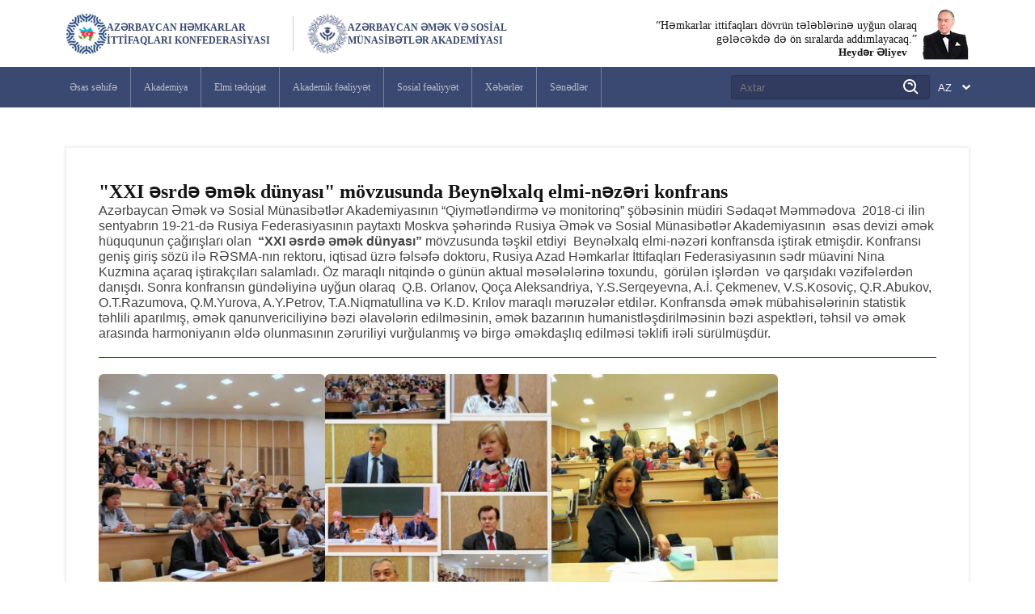

--- FILE ---
content_type: text/html; charset=utf-8
request_url: https://aesma.edu.az/az/Post/Details/2148
body_size: 9566
content:
<!DOCTYPE html><html lang="az" class="__variable_e8ce0c"><head><meta charSet="utf-8"/><meta name="viewport" content="width=device-width, initial-scale=1"/><link rel="preload" as="image" imageSrcSet="/_next/image?url=https%3A%2F%2Fapi.aesma.edu.az%2Fdist%2Fimages%2Fposts%2F34814609-9f00-4ec4-882d-2c7a9bfb15ef.jpg&amp;w=640&amp;q=75 1x, /_next/image?url=https%3A%2F%2Fapi.aesma.edu.az%2Fdist%2Fimages%2Fposts%2F34814609-9f00-4ec4-882d-2c7a9bfb15ef.jpg&amp;w=1080&amp;q=75 2x"/><link rel="preload" as="image" imageSrcSet="/_next/image?url=https%3A%2F%2Fapi.aesma.edu.az%2Fdist%2Fimages%2Fposts%2F29c7d333-b07c-4223-985d-733538962c14.jpg&amp;w=640&amp;q=75 1x, /_next/image?url=https%3A%2F%2Fapi.aesma.edu.az%2Fdist%2Fimages%2Fposts%2F29c7d333-b07c-4223-985d-733538962c14.jpg&amp;w=1080&amp;q=75 2x"/><link rel="preload" as="image" imageSrcSet="/_next/image?url=https%3A%2F%2Fapi.aesma.edu.az%2Fdist%2Fimages%2Fposts%2F700f0d7e-6607-4f33-be61-6e509609520d.jpg&amp;w=640&amp;q=75 1x, /_next/image?url=https%3A%2F%2Fapi.aesma.edu.az%2Fdist%2Fimages%2Fposts%2F700f0d7e-6607-4f33-be61-6e509609520d.jpg&amp;w=1080&amp;q=75 2x"/><link rel="preload" as="image" imageSrcSet="/_next/image?url=%2Fimages%2Faesma-logo.png&amp;w=96&amp;q=75 1x, /_next/image?url=%2Fimages%2Faesma-logo.png&amp;w=256&amp;q=75 2x"/><link rel="stylesheet" href="/_next/static/css/9cf1880f62306756.css" data-precedence="next"/><link rel="stylesheet" href="/_next/static/css/068e98f89e62f464.css" data-precedence="next"/><link rel="stylesheet" href="/_next/static/css/44a1f3adc1efcb7d.css" data-precedence="next"/><link rel="stylesheet" href="/_next/static/css/d2db30183bf1fa7a.css" data-precedence="next"/><link rel="stylesheet" href="/_next/static/css/543acee20bc2ccd4.css" data-precedence="next"/><link rel="preload" as="script" fetchPriority="low" href="/_next/static/chunks/webpack-e7dfe88534bc5d67.js"/><script src="/_next/static/chunks/4bd1b696-77407554d27a93ea.js" async=""></script><script src="/_next/static/chunks/517-8389809457cdd131.js" async=""></script><script src="/_next/static/chunks/main-app-c0113db8be908f7d.js" async=""></script><script src="/_next/static/chunks/52ab8b6c-23e78b7d314009ee.js" async=""></script><script src="/_next/static/chunks/9c4e2130-296be29663fffd7b.js" async=""></script><script src="/_next/static/chunks/8e1d74a4-02db50f4413a9c6f.js" async=""></script><script src="/_next/static/chunks/3d47b92a-fe7f890527fdbc4c.js" async=""></script><script src="/_next/static/chunks/758-4a57d63bfee836c7.js" async=""></script><script src="/_next/static/chunks/565-1652139d6ea4716b.js" async=""></script><script src="/_next/static/chunks/330-b8db0564a26bdcc7.js" async=""></script><script src="/_next/static/chunks/770-134ac993c6062a63.js" async=""></script><script src="/_next/static/chunks/app/%5Blocale%5D/layout-d9998d2e23ce0dfe.js" async=""></script><script src="/_next/static/chunks/63-0758a571997cc95e.js" async=""></script><script src="/_next/static/chunks/app/%5Blocale%5D/Post/Details/%5Bid%5D/page-b7a17a5e0f223171.js" async=""></script><meta name="next-size-adjust" content=""/><title>Azərbaycan Əmək və Sosial Münasibətlər Akademiyası (AƏSMA)</title><meta name="description" content="1952-dən bu günə, AƏSMA əmək bazarının ehtiyaclarına cavab verən iqtisadiyyat və sosial sahələrdə peşəkar kadrlar yetişdirir."/><meta name="keywords" content="aesma,aəsma,əmək,sosial,akademiya,e-tehsil,e-kitabxana,Bakı,Azərbaycan"/><meta name="creator" content="Emin Ahadi"/><meta name="robots" content="index, follow"/><meta property="og:title" content="Azərbaycan Əmək və Sosial Münasibətlər Akademiyası (AƏSMA)"/><meta property="og:description" content="1952-dən bu günə, AƏSMA əmək bazarının ehtiyaclarına cavab verən iqtisadiyyat və sosial sahələrdə peşəkar kadrlar yetişdirir."/><meta property="og:url" content="https://www.aesma.edu.az"/><meta property="og:image" content="https://www.aesma.edu.az/og-image.png"/><meta property="og:image:width" content="1200"/><meta property="og:image:height" content="630"/><meta property="og:image:alt" content="AESMA Loqo"/><meta property="og:type" content="website"/><meta name="twitter:card" content="summary_large_image"/><meta name="twitter:title" content="Azərbaycan Əmək və Sosial Münasibətlər Akademiyası (AƏSMA)"/><meta name="twitter:description" content="1952-dən bu günə, AƏSMA əmək bazarının ehtiyaclarına cavab verən iqtisadiyyat və sosial sahələrdə peşəkar kadrlar yetişdirir."/><meta name="twitter:image" content="https://www.aesma.edu.az/og-image.png"/><meta name="twitter:image:width" content="1200"/><meta name="twitter:image:height" content="630"/><meta name="twitter:image:alt" content="AESMA Loqo"/><link rel="icon" href="/favicon.ico" type="image/x-icon" sizes="256x256"/><script src="/_next/static/chunks/polyfills-42372ed130431b0a.js" noModule=""></script></head><body><header class="navBar_header__bUTfW"><div class="container navBar_container__1Mszw bs-bb"><div class="navBar_leftSide__vSQVA"><a href="https://www.ahik.org/az/" target="_blank" class="navBar_ahikLogo__PqinR"><section class="navBar_companyLogo__sf5ay"><img alt="ahik-logo" width="50" height="50" decoding="async" data-nimg="1" style="color:transparent" srcSet="/_next/image?url=%2Fimages%2Fahik-logo.png&amp;w=64&amp;q=75 1x, /_next/image?url=%2Fimages%2Fahik-logo.png&amp;w=128&amp;q=75 2x" src="/_next/image?url=%2Fimages%2Fahik-logo.png&amp;w=128&amp;q=75"/><span class="navBar_companyName__n0PuM">Azərbaycan Həmkarlar İttifaqları Konfederasiyası</span></section></a><span class="navBar_division__wmsRK"></span><a href="/az"><section class="navBar_companyLogo__sf5ay"><img alt="aesma-logo" width="50" height="50" decoding="async" data-nimg="1" style="color:transparent" srcSet="/_next/image?url=%2Fimages%2Faesma-logo.png&amp;w=64&amp;q=75 1x, /_next/image?url=%2Fimages%2Faesma-logo.png&amp;w=128&amp;q=75 2x" src="/_next/image?url=%2Fimages%2Faesma-logo.png&amp;w=128&amp;q=75"/><span class="navBar_companyName__n0PuM">Azərbaycan Əmək və Sosial Münasibətlər Akademiyası</span></section></a></div><div class="navBar_rightSide__GwwqU"><div class="HAliyev_container__xaxuX"><section><div class="HAliyev_content__ikzOS"><p>“Həmkarlar ittifaqları dövrün tələblərinə uyğun olaraq gələcəkdə də ön sıralarda addımlayacaq.”</p><h5>Heydər Əliyev</h5></div><img alt="haydar-aliyev" loading="lazy" width="64" height="71" decoding="async" data-nimg="1" style="color:transparent" srcSet="/_next/image?url=%2Fimages%2Fhaydar-aliyev.png&amp;w=64&amp;q=75 1x, /_next/image?url=%2Fimages%2Fhaydar-aliyev.png&amp;w=128&amp;q=75 2x" src="/_next/image?url=%2Fimages%2Fhaydar-aliyev.png&amp;w=128&amp;q=75"/></section></div></div></div><div class="NavMenu_wraper__DK53M"><div class="container NavMenu_container__tq92v"><nav class="NavMenu_mobileMenuContainer__WXXAM"><div><svg stroke="currentColor" fill="currentColor" stroke-width="0" viewBox="0 0 512 512" color="var(--cPrimary)" class="mobile_menuIcons__bt_0b" style="color:var(--cPrimary)" height="30" width="30" xmlns="http://www.w3.org/2000/svg"><path fill="none" stroke-linecap="round" stroke-miterlimit="10" stroke-width="48" d="M88 152h336M88 256h336M88 360h336"></path></svg></div></nav><nav class="NavMenu_cover___m0OM"></nav><div style="display:flex;gap:20px;align-items:center"><form class="NavMenu_searchInput__4zFlC"><label for="find" style="font-size:0">search</label><input aria-label="search" type="search" id="find" placeholder="Axtar" name="find" value=""/><svg stroke="currentColor" fill="currentColor" stroke-width="0" viewBox="0 0 24 24" color="#fff" style="color:#fff" height="24" width="24" xmlns="http://www.w3.org/2000/svg"><path d="M10 18a7.952 7.952 0 0 0 4.897-1.688l4.396 4.396 1.414-1.414-4.396-4.396A7.952 7.952 0 0 0 18 10c0-4.411-3.589-8-8-8s-8 3.589-8 8 3.589 8 8 8zm0-14c3.309 0 6 2.691 6 6s-2.691 6-6 6-6-2.691-6-6 2.691-6 6-6z"></path><path d="M11.412 8.586c.379.38.588.882.588 1.414h2a3.977 3.977 0 0 0-1.174-2.828c-1.514-1.512-4.139-1.512-5.652 0l1.412 1.416c.76-.758 2.07-.756 2.826-.002z"></path></svg></form><div class="Select_container__kNje1" style="width:60px;height:var(--selectHeigth)"><div class="Select_inputContainer__jf8A2"><label for="lang" style="font-size:0">Language</label><input id="lang" readOnly="" type="text" value="AZ"/><svg stroke="currentColor" fill="currentColor" stroke-width="0" viewBox="0 0 320 512" color="var(--cSoft)" style="color:var(--cSoft)" height="1em" width="1em" xmlns="http://www.w3.org/2000/svg"><path d="M143 352.3L7 216.3c-9.4-9.4-9.4-24.6 0-33.9l22.6-22.6c9.4-9.4 24.6-9.4 33.9 0l96.4 96.4 96.4-96.4c9.4-9.4 24.6-9.4 33.9 0l22.6 22.6c9.4 9.4 9.4 24.6 0 33.9l-136 136c-9.2 9.4-24.4 9.4-33.8 0z"></path></svg></div></div></div></div></div></header><div class="container bs-bb post-detail-page"><div class="post-detail-content"><h2>&quot;XXI əsrdə əmək dünyası&quot; mövzusunda Beynəlxalq elmi-nəzəri konfrans</h2><div><p><span style="color: rgb(68, 68, 68); font-family: Roboto, sans-serif;">Azərbaycan Əmək və Sosial Münasibətlər Akademiyasının “Qiymətləndirmə və monitorinq” şöbəsinin müdiri Sədaqət Məmmədova &nbsp;2018-ci ilin sentyabrın 19-21-də Rusiya Federasiyasının paytaxtı Moskva şəhərində Rusiya Əmək və Sosial Münasibətlər Akademiyasının&nbsp; əsas devizi əmək hüququnun çağırışları olan &nbsp;</span><span style="font-weight: 700; color: rgb(68, 68, 68); font-family: Roboto, sans-serif;">“XXI əsrdə əmək dünyası”</span><span style="color: rgb(68, 68, 68); font-family: Roboto, sans-serif;">&nbsp;mövzusunda təşkil etdiyi&nbsp; Beynəlxalq elmi-nəzəri konfransda iştirak etmişdir. Konfransı geniş giriş sözü ilə RƏSMA-nın rektoru, iqtisad üzrə fəlsəfə doktoru, Rusiya Azad Həmkarlar İttifaqları Federasiyasının sədr müavini Nina Kuzmina açaraq iştirakçıları salamladı. Öz maraqlı nitqində o günün aktual məsələlərinə toxundu,&nbsp; görülən işlərdən&nbsp; və qarşıdakı vəzifələrdən danışdı. Sonra konfransın gündəliyinə uyğun olaraq&nbsp; Q.B. Orlanov, Qoça Aleksandriya, Y.S.Serqeyevna, A.İ. Çekmenev, V.S.Kosoviç, Q.R.Abukov, O.T.Razumova, Q.M.Yurova, A.Y.Petrov, T.A.Niqmatullina və K.D. Krılov maraqlı məruzələr etdilər. Konfransda əmək mübahisələrinin statistik təhlili aparılmış, əmək qanunvericiliyinə bəzi əlavələrin edilməsinin, əmək bazarının huma­nist­ləş­dirilməsinin bəzi aspektləri, təhsil və əmək arasında harmoniyanın əldə olunmasının zəruriliyi vurğulanmış və birgə əməkdaşlıq edilməsi təklifi irəli sürülmüşdür.&nbsp;</span><br></p></div><div class="undefined"><div class="ImgLightbox_gallery__BDvmV"><div class="ImgLightbox_imgs__eHb9a"><img alt="&quot;XXI əsrdə əmək düny" width="480" height="260" decoding="async" data-nimg="1" style="color:transparent" srcSet="/_next/image?url=https%3A%2F%2Fapi.aesma.edu.az%2Fdist%2Fimages%2Fposts%2F34814609-9f00-4ec4-882d-2c7a9bfb15ef.jpg&amp;w=640&amp;q=75 1x, /_next/image?url=https%3A%2F%2Fapi.aesma.edu.az%2Fdist%2Fimages%2Fposts%2F34814609-9f00-4ec4-882d-2c7a9bfb15ef.jpg&amp;w=1080&amp;q=75 2x" src="/_next/image?url=https%3A%2F%2Fapi.aesma.edu.az%2Fdist%2Fimages%2Fposts%2F34814609-9f00-4ec4-882d-2c7a9bfb15ef.jpg&amp;w=1080&amp;q=75"/><img alt="&quot;XXI əsrdə əmək düny" width="480" height="260" decoding="async" data-nimg="1" style="color:transparent" srcSet="/_next/image?url=https%3A%2F%2Fapi.aesma.edu.az%2Fdist%2Fimages%2Fposts%2F29c7d333-b07c-4223-985d-733538962c14.jpg&amp;w=640&amp;q=75 1x, /_next/image?url=https%3A%2F%2Fapi.aesma.edu.az%2Fdist%2Fimages%2Fposts%2F29c7d333-b07c-4223-985d-733538962c14.jpg&amp;w=1080&amp;q=75 2x" src="/_next/image?url=https%3A%2F%2Fapi.aesma.edu.az%2Fdist%2Fimages%2Fposts%2F29c7d333-b07c-4223-985d-733538962c14.jpg&amp;w=1080&amp;q=75"/><img alt="&quot;XXI əsrdə əmək düny" width="480" height="260" decoding="async" data-nimg="1" style="color:transparent" srcSet="/_next/image?url=https%3A%2F%2Fapi.aesma.edu.az%2Fdist%2Fimages%2Fposts%2F700f0d7e-6607-4f33-be61-6e509609520d.jpg&amp;w=640&amp;q=75 1x, /_next/image?url=https%3A%2F%2Fapi.aesma.edu.az%2Fdist%2Fimages%2Fposts%2F700f0d7e-6607-4f33-be61-6e509609520d.jpg&amp;w=1080&amp;q=75 2x" src="/_next/image?url=https%3A%2F%2Fapi.aesma.edu.az%2Fdist%2Fimages%2Fposts%2F700f0d7e-6607-4f33-be61-6e509609520d.jpg&amp;w=1080&amp;q=75"/></div></div></div><div class="_id__listContainer__WvTeb"></div></div></div><footer><div class="container-fluid bs-bb Footer_container__KcQyh"><div class="container bs-bb"><div class="row"><div class="col-md-5 py-3"><section class="Footer_companyLogo__sDebb"><img alt="aesma-logo" width="80" height="80" decoding="async" data-nimg="1" style="color:transparent" srcSet="/_next/image?url=%2Fimages%2Faesma-logo.png&amp;w=96&amp;q=75 1x, /_next/image?url=%2Fimages%2Faesma-logo.png&amp;w=256&amp;q=75 2x" src="/_next/image?url=%2Fimages%2Faesma-logo.png&amp;w=256&amp;q=75"/><span class="Footer_text__Oau4D">Azərbaycan Əmək və Sosial Münasibətlər Akademiyası</span></section></div><div class="col-md-7 py-3"><div class="Footer_contactSection__wWnQ6"><section class="Footer_eachContact__2vsuc"><span class="Footer_sectionName__altWV">Ünvan</span><section class="Footer_iconContent__yikan"><svg stroke="currentColor" fill="currentColor" stroke-width="0" viewBox="0 0 24 24" height="1em" width="1em" xmlns="http://www.w3.org/2000/svg"><path fill="none" stroke-width="2" d="M12,22 C12,22 4,16 4,10 C4,5 8,2 12,2 C16,2 20,5 20,10 C20,16 12,22 12,22 Z M12,13 C13.657,13 15,11.657 15,10 C15,8.343 13.657,7 12,7 C10.343,7 9,8.343 9,10 C9,11.657 10.343,13 12,13 L12,13 Z"></path></svg>Azadlıq pr. 181, Bakı</section></section><section class="Footer_eachContact__2vsuc"><span class="Footer_sectionName__altWV">Elektron poçt</span><section class="Footer_iconContent__yikan"><svg stroke="currentColor" fill="currentColor" stroke-width="0" viewBox="0 0 512 512" height="1em" width="1em" xmlns="http://www.w3.org/2000/svg"><rect width="416" height="320" x="48" y="96" fill="none" stroke-linecap="round" stroke-linejoin="round" stroke-width="32" rx="40" ry="40"></rect><path fill="none" stroke-linecap="round" stroke-linejoin="round" stroke-width="32" d="m112 160 144 112 144-112"></path></svg><a href="/cdn-cgi/l/email-protection" class="__cf_email__" data-cfemail="ef86818980af8e8a9c828ec18a8b9ac18e95">[email&#160;protected]</a></section></section><section class="Footer_eachContact__2vsuc"><span class="Footer_sectionName__altWV">Əlaqə nömrələri</span><section class="Footer_iconContent__yikan"><svg stroke="currentColor" fill="currentColor" stroke-width="0" viewBox="0 0 24 24" height="1em" width="1em" xmlns="http://www.w3.org/2000/svg"><path d="M16.57 22a2 2 0 0 0 1.43-.59l2.71-2.71a1 1 0 0 0 0-1.41l-4-4a1 1 0 0 0-1.41 0l-1.6 1.59a7.55 7.55 0 0 1-3-1.59 7.62 7.62 0 0 1-1.59-3l1.59-1.6a1 1 0 0 0 0-1.41l-4-4a1 1 0 0 0-1.41 0L2.59 6A2 2 0 0 0 2 7.43 15.28 15.28 0 0 0 6.3 17.7 15.28 15.28 0 0 0 16.57 22zM6 5.41 8.59 8 7.3 9.29a1 1 0 0 0-.3.91 10.12 10.12 0 0 0 2.3 4.5 10.08 10.08 0 0 0 4.5 2.3 1 1 0 0 0 .91-.27L16 15.41 18.59 18l-2 2a13.28 13.28 0 0 1-8.87-3.71A13.28 13.28 0 0 1 4 7.41zM20 11h2a8.81 8.81 0 0 0-9-9v2a6.77 6.77 0 0 1 7 7z"></path><path d="M13 8c2.1 0 3 .9 3 3h2c0-3.22-1.78-5-5-5z"></path></svg>+(994) 12 526-58-41</section><section class="Footer_iconContent__yikan"><svg stroke="currentColor" fill="currentColor" stroke-width="0" viewBox="0 0 24 24" height="1em" width="1em" xmlns="http://www.w3.org/2000/svg"><path d="M16.57 22a2 2 0 0 0 1.43-.59l2.71-2.71a1 1 0 0 0 0-1.41l-4-4a1 1 0 0 0-1.41 0l-1.6 1.59a7.55 7.55 0 0 1-3-1.59 7.62 7.62 0 0 1-1.59-3l1.59-1.6a1 1 0 0 0 0-1.41l-4-4a1 1 0 0 0-1.41 0L2.59 6A2 2 0 0 0 2 7.43 15.28 15.28 0 0 0 6.3 17.7 15.28 15.28 0 0 0 16.57 22zM6 5.41 8.59 8 7.3 9.29a1 1 0 0 0-.3.91 10.12 10.12 0 0 0 2.3 4.5 10.08 10.08 0 0 0 4.5 2.3 1 1 0 0 0 .91-.27L16 15.41 18.59 18l-2 2a13.28 13.28 0 0 1-8.87-3.71A13.28 13.28 0 0 1 4 7.41zM20 11h2a8.81 8.81 0 0 0-9-9v2a6.77 6.77 0 0 1 7 7z"></path><path d="M13 8c2.1 0 3 .9 3 3h2c0-3.22-1.78-5-5-5z"></path></svg>+(994) 12 526-58-42</section><section class="Footer_iconContent__yikan"><svg stroke="currentColor" fill="currentColor" stroke-width="0" viewBox="0 0 24 24" height="1em" width="1em" xmlns="http://www.w3.org/2000/svg"><path d="M16.57 22a2 2 0 0 0 1.43-.59l2.71-2.71a1 1 0 0 0 0-1.41l-4-4a1 1 0 0 0-1.41 0l-1.6 1.59a7.55 7.55 0 0 1-3-1.59 7.62 7.62 0 0 1-1.59-3l1.59-1.6a1 1 0 0 0 0-1.41l-4-4a1 1 0 0 0-1.41 0L2.59 6A2 2 0 0 0 2 7.43 15.28 15.28 0 0 0 6.3 17.7 15.28 15.28 0 0 0 16.57 22zM6 5.41 8.59 8 7.3 9.29a1 1 0 0 0-.3.91 10.12 10.12 0 0 0 2.3 4.5 10.08 10.08 0 0 0 4.5 2.3 1 1 0 0 0 .91-.27L16 15.41 18.59 18l-2 2a13.28 13.28 0 0 1-8.87-3.71A13.28 13.28 0 0 1 4 7.41zM20 11h2a8.81 8.81 0 0 0-9-9v2a6.77 6.77 0 0 1 7 7z"></path><path d="M13 8c2.1 0 3 .9 3 3h2c0-3.22-1.78-5-5-5z"></path></svg>+(994) 10 236-50-97</section><section class="Footer_iconContent__yikan"><svg stroke="currentColor" fill="currentColor" stroke-width="0" viewBox="0 0 24 24" height="1em" width="1em" xmlns="http://www.w3.org/2000/svg"><path d="M16.57 22a2 2 0 0 0 1.43-.59l2.71-2.71a1 1 0 0 0 0-1.41l-4-4a1 1 0 0 0-1.41 0l-1.6 1.59a7.55 7.55 0 0 1-3-1.59 7.62 7.62 0 0 1-1.59-3l1.59-1.6a1 1 0 0 0 0-1.41l-4-4a1 1 0 0 0-1.41 0L2.59 6A2 2 0 0 0 2 7.43 15.28 15.28 0 0 0 6.3 17.7 15.28 15.28 0 0 0 16.57 22zM6 5.41 8.59 8 7.3 9.29a1 1 0 0 0-.3.91 10.12 10.12 0 0 0 2.3 4.5 10.08 10.08 0 0 0 4.5 2.3 1 1 0 0 0 .91-.27L16 15.41 18.59 18l-2 2a13.28 13.28 0 0 1-8.87-3.71A13.28 13.28 0 0 1 4 7.41zM20 11h2a8.81 8.81 0 0 0-9-9v2a6.77 6.77 0 0 1 7 7z"></path><path d="M13 8c2.1 0 3 .9 3 3h2c0-3.22-1.78-5-5-5z"></path></svg>+(994) 10 236-50-99</section></section></div></div></div></div></div><div class="container-fluid bs-bb Footer_navWrapContainer__LUACQ"><div class="container bs-bb"><div class="row"><div class="col-12"><nav class="Footer_cover__e9AVd"><div class="Footer_mainMenuContainer__xDDo4"><div class="Footer_mainMenuTextCover__G8jna"><span class="Footer_mainMenuText__bAkQE">Akademiya</span></div><div><div class="Footer_categoryContent__uLCTK"><span class="Footer_categoryName__ppYOC"> <!-- -->AKADEMİYA</span><a class="Footer_subMenu__OwFyv" href="/az/post/details/5863">Haqqımızda</a><a class="Footer_subMenu__OwFyv" href="/az/post/details/5863">Struktur</a></div><div class="Footer_categoryContent__uLCTK"><span class="Footer_categoryName__ppYOC"> <!-- -->RƏHBƏRLİK</span><a class="Footer_subMenu__OwFyv" href="/az/post/details/6110">Rektor</a><a class="Footer_subMenu__OwFyv" href="/az/post/details/6112">Təlim-tərbiyə işləri üzrə prorektor</a><a class="Footer_subMenu__OwFyv" href="/az/post/details/5960">Beynəlxalq əlaqələr üzrə prorektor</a><a class="Footer_subMenu__OwFyv" href="/az/post/details/5940">Maliyyə-Təsərrüfat işləri üzrə prorektor</a></div></div></div><div class="Footer_mainMenuContainer__xDDo4"><div class="Footer_mainMenuTextCover__G8jna"><span class="Footer_mainMenuText__bAkQE">Sosial fəaliyyət</span></div><div><div class="Footer_categoryContent__uLCTK"><span class="Footer_categoryName__ppYOC"> <!-- -->İCTİMAİ HƏYAT</span><a class="Footer_subMenu__OwFyv" href="/az/post/details/42">Tələbə Həmkarlar İttifaqı təşkilatı</a><a class="Footer_subMenu__OwFyv" href="/az/post/details/43">Tələbə Elmi Cəmiyyəti</a><a class="Footer_subMenu__OwFyv" href="/az/post/details/44">Tələbə-Gənclər Təşkilatı</a></div></div></div></nav></div></div></div></div><div class="container-fluid bs-bb"><div class="container bs-bb"><div class="row"><div class="col-md-12"><section class="Footer_copyright__nIskC"><div class="Footer_copyrightAnnotation__RtzAk"><span> <!-- -->Bütün hüquqlar qorunur.</span><span>© <!-- -->2026</span></div><a href="https://onebrain.az/az" target="_blank" title="One Brain"><span style="color:#6F020E;font-weight:700">O</span>ne  <span style="color:#6F020E;font-weight:700">B</span>rain</a></section></div></div></div></div></footer><script data-cfasync="false" src="/cdn-cgi/scripts/5c5dd728/cloudflare-static/email-decode.min.js"></script><script src="/_next/static/chunks/webpack-e7dfe88534bc5d67.js" async=""></script><script>(self.__next_f=self.__next_f||[]).push([0])</script><script>self.__next_f.push([1,"1:\"$Sreact.fragment\"\n2:I[5244,[],\"\"]\n3:I[3866,[],\"\"]\n6:I[6213,[],\"OutletBoundary\"]\n8:I[6213,[],\"MetadataBoundary\"]\na:I[6213,[],\"ViewportBoundary\"]\nc:I[4835,[],\"\"]\ne:I[8379,[\"128\",\"static/chunks/52ab8b6c-23e78b7d314009ee.js\",\"512\",\"static/chunks/9c4e2130-296be29663fffd7b.js\",\"711\",\"static/chunks/8e1d74a4-02db50f4413a9c6f.js\",\"873\",\"static/chunks/3d47b92a-fe7f890527fdbc4c.js\",\"758\",\"static/chunks/758-4a57d63bfee836c7.js\",\"565\",\"static/chunks/565-1652139d6ea4716b.js\",\"330\",\"static/chunks/330-b8db0564a26bdcc7.js\",\"770\",\"static/chunks/770-134ac993c6062a63.js\",\"450\",\"static/chunks/app/%5Blocale%5D/layout-d9998d2e23ce0dfe.js\"],\"default\"]\nf:I[7123,[\"128\",\"static/chunks/52ab8b6c-23e78b7d314009ee.js\",\"512\",\"static/chunks/9c4e2130-296be29663fffd7b.js\",\"711\",\"static/chunks/8e1d74a4-02db50f4413a9c6f.js\",\"873\",\"static/chunks/3d47b92a-fe7f890527fdbc4c.js\",\"758\",\"static/chunks/758-4a57d63bfee836c7.js\",\"565\",\"static/chunks/565-1652139d6ea4716b.js\",\"330\",\"static/chunks/330-b8db0564a26bdcc7.js\",\"770\",\"static/chunks/770-134ac993c6062a63.js\",\"450\",\"static/chunks/app/%5Blocale%5D/layout-d9998d2e23ce0dfe.js\"],\"default\"]\n10:I[7529,[\"128\",\"static/chunks/52ab8b6c-23e78b7d314009ee.js\",\"512\",\"static/chunks/9c4e2130-296be29663fffd7b.js\",\"711\",\"static/chunks/8e1d74a4-02db50f4413a9c6f.js\",\"873\",\"static/chunks/3d47b92a-fe7f890527fdbc4c.js\",\"758\",\"static/chunks/758-4a57d63bfee836c7.js\",\"565\",\"static/chunks/565-1652139d6ea4716b.js\",\"330\",\"static/chunks/330-b8db0564a26bdcc7.js\",\"770\",\"static/chunks/770-134ac993c6062a63.js\",\"450\",\"static/chunks/app/%5Blocale%5D/layout-d9998d2e23ce0dfe.js\"],\"default\"]\n:HL[\"/_next/static/media/e4af272ccee01ff0-s.p.woff2\",\"font\",{\"crossOrigin\":\"\",\"type\":\"font/woff2\"}]\n:HL[\"/_next/static/css/9cf1880f62306756.css\",\"style\"]\n:HL[\"/_next/static/css/068e98f89e62f464.css\",\"style\"]\n:HL[\"/_next/static/css/44a1f3adc1efcb7d.css\",\"style\"]\n:HL[\"/_next/static/css/d2db30183bf1fa7a.css\",\"style\"]\n:HL[\"/_next/static/css/543acee20bc2ccd4.css\",\"style\"]\n"])</script><script>self.__next_f.push([1,"0:{\"P\":null,\"b\":\"492MjBqKlVNI1dFc527oL\",\"p\":\"\",\"c\":[\"\",\"az\",\"Post\",\"Details\",\"2148\"],\"i\":false,\"f\":[[[\"\",{\"children\":[[\"locale\",\"az\",\"d\"],{\"children\":[\"Post\",{\"children\":[\"Details\",{\"children\":[[\"id\",\"2148\",\"d\"],{\"children\":[\"__PAGE__\",{}]}]}]}]},\"$undefined\",\"$undefined\",true]}],[\"\",[\"$\",\"$1\",\"c\",{\"children\":[null,[\"$\",\"$L2\",null,{\"parallelRouterKey\":\"children\",\"segmentPath\":[\"children\"],\"error\":\"$undefined\",\"errorStyles\":\"$undefined\",\"errorScripts\":\"$undefined\",\"template\":[\"$\",\"$L3\",null,{}],\"templateStyles\":\"$undefined\",\"templateScripts\":\"$undefined\",\"notFound\":[[],[[\"$\",\"title\",null,{\"children\":\"404: This page could not be found.\"}],[\"$\",\"div\",null,{\"style\":{\"fontFamily\":\"system-ui,\\\"Segoe UI\\\",Roboto,Helvetica,Arial,sans-serif,\\\"Apple Color Emoji\\\",\\\"Segoe UI Emoji\\\"\",\"height\":\"100vh\",\"textAlign\":\"center\",\"display\":\"flex\",\"flexDirection\":\"column\",\"alignItems\":\"center\",\"justifyContent\":\"center\"},\"children\":[\"$\",\"div\",null,{\"children\":[[\"$\",\"style\",null,{\"dangerouslySetInnerHTML\":{\"__html\":\"body{color:#000;background:#fff;margin:0}.next-error-h1{border-right:1px solid rgba(0,0,0,.3)}@media (prefers-color-scheme:dark){body{color:#fff;background:#000}.next-error-h1{border-right:1px solid rgba(255,255,255,.3)}}\"}}],[\"$\",\"h1\",null,{\"className\":\"next-error-h1\",\"style\":{\"display\":\"inline-block\",\"margin\":\"0 20px 0 0\",\"padding\":\"0 23px 0 0\",\"fontSize\":24,\"fontWeight\":500,\"verticalAlign\":\"top\",\"lineHeight\":\"49px\"},\"children\":404}],[\"$\",\"div\",null,{\"style\":{\"display\":\"inline-block\"},\"children\":[\"$\",\"h2\",null,{\"style\":{\"fontSize\":14,\"fontWeight\":400,\"lineHeight\":\"49px\",\"margin\":0},\"children\":\"This page could not be found.\"}]}]]}]}]]],\"forbidden\":\"$undefined\",\"unauthorized\":\"$undefined\"}]]}],{\"children\":[[\"locale\",\"az\",\"d\"],[\"$\",\"$1\",\"c\",{\"children\":[[[\"$\",\"link\",\"0\",{\"rel\":\"stylesheet\",\"href\":\"/_next/static/css/9cf1880f62306756.css\",\"precedence\":\"next\",\"crossOrigin\":\"$undefined\",\"nonce\":\"$undefined\"}],[\"$\",\"link\",\"1\",{\"rel\":\"stylesheet\",\"href\":\"/_next/static/css/068e98f89e62f464.css\",\"precedence\":\"next\",\"crossOrigin\":\"$undefined\",\"nonce\":\"$undefined\"}]],\"$L4\"]}],{\"children\":[\"Post\",[\"$\",\"$1\",\"c\",{\"children\":[null,[\"$\",\"$L2\",null,{\"parallelRouterKey\":\"children\",\"segmentPath\":[\"children\",\"$0:f:0:1:2:children:0\",\"children\",\"Post\",\"children\"],\"error\":\"$undefined\",\"errorStyles\":\"$undefined\",\"errorScripts\":\"$undefined\",\"template\":[\"$\",\"$L3\",null,{}],\"templateStyles\":\"$undefined\",\"templateScripts\":\"$undefined\",\"notFound\":\"$undefined\",\"forbidden\":\"$undefined\",\"unauthorized\":\"$undefined\"}]]}],{\"children\":[\"Details\",[\"$\",\"$1\",\"c\",{\"children\":[null,[\"$\",\"$L2\",null,{\"parallelRouterKey\":\"children\",\"segmentPath\":[\"children\",\"$0:f:0:1:2:children:0\",\"children\",\"Post\",\"children\",\"Details\",\"children\"],\"error\":\"$undefined\",\"errorStyles\":\"$undefined\",\"errorScripts\":\"$undefined\",\"template\":[\"$\",\"$L3\",null,{}],\"templateStyles\":\"$undefined\",\"templateScripts\":\"$undefined\",\"notFound\":\"$undefined\",\"forbidden\":\"$undefined\",\"unauthorized\":\"$undefined\"}]]}],{\"children\":[[\"id\",\"2148\",\"d\"],[\"$\",\"$1\",\"c\",{\"children\":[null,[\"$\",\"$L2\",null,{\"parallelRouterKey\":\"children\",\"segmentPath\":[\"children\",\"$0:f:0:1:2:children:0\",\"children\",\"Post\",\"children\",\"Details\",\"children\",\"$0:f:0:1:2:children:2:children:2:children:2:children:0\",\"children\"],\"error\":\"$undefined\",\"errorStyles\":\"$undefined\",\"errorScripts\":\"$undefined\",\"template\":[\"$\",\"$L3\",null,{}],\"templateStyles\":\"$undefined\",\"templateScripts\":\"$undefined\",\"notFound\":\"$undefined\",\"forbidden\":\"$undefined\",\"unauthorized\":\"$undefined\"}]]}],{\"children\":[\"__PAGE__\",[\"$\",\"$1\",\"c\",{\"children\":[\"$L5\",[[\"$\",\"link\",\"0\",{\"rel\":\"stylesheet\",\"href\":\"/_next/static/css/44a1f3adc1efcb7d.css\",\"precedence\":\"next\",\"crossOrigin\":\"$undefined\",\"nonce\":\"$undefined\"}],[\"$\",\"link\",\"1\",{\"rel\":\"stylesheet\",\"href\":\"/_next/static/css/d2db30183bf1fa7a.css\",\"precedence\":\"next\",\"crossOrigin\":\"$undefined\",\"nonce\":\"$undefined\"}],[\"$\",\"link\",\"2\",{\"rel\":\"stylesheet\",\"href\":\"/_next/static/css/543acee20bc2ccd4.css\",\"precedence\":\"next\",\"crossOrigin\":\"$undefined\",\"nonce\":\"$undefined\"}]],[\"$\",\"$L6\",null,{\"children\":\"$L7\"}]]}],{},null,false]},null,false]},null,false]},null,false]},null,false]},null,false],[\"$\",\"$1\",\"h\",{\"children\":[null,[\"$\",\"$1\",\"La2CWEVvP418wlnFrtE9_\",{\"children\":[[\"$\",\"$L8\",null,{\"children\":\"$L9\"}],[\"$\",\"$La\",null,{\"children\":\"$Lb\"}],[\"$\",\"meta\",null,{\"name\":\"next-size-adjust\",\"content\":\"\"}]]}]]}],false]],\"m\":\"$undefined\",\"G\":[\"$c\",\"$undefined\"],\"s\":false,\"S\":false}\n"])</script><script>self.__next_f.push([1,"4:[\"$\",\"html\",null,{\"lang\":\"az\",\"className\":\"__variable_e8ce0c\",\"children\":[\"$\",\"body\",null,{\"children\":\"$Ld\"}]}]\nd:[\"$\",\"$Le\",null,{\"locale\":\"az\",\"now\":\"$D2026-01-14T13:52:05.357Z\",\"timeZone\":\"UTC\",\"messages\":{\"Application\":{\"companyName\":\"Azərbaycan Əmək və Sosial Münasibətlər Akademiyası\",\"homePage\":\"Əsas səhifə\",\"about\":\"Haqqımızda\",\"news\":\"Xəbərlər\",\"allNews\":\"Bütün xəbərlər\",\"services\":\"Xidmətlər\",\"contactUs\":\"Bizimlə əlaqə\",\"portfolio\":\"Portfolio\",\"partners\":\"Tərəfdaşlar\",\"navLinks\":\"Keçidlər\",\"academicActivities\":\"Akademik fəaliyyətlər\",\"academicStructures\":\"Struktur\",\"software\":\"Proqram təminatı\",\"youtubeChannels\":\"Youtube kanalımız\",\"usefulLinks\":\"Faydalı keçidlər\",\"address\":\"Ünvan\",\"email\":\"Elektron poçt\",\"contactNumber\":\"Əlaqə nömrəsi\",\"contactNumbers\":\"Əlaqə nömrələri\",\"ourYoutubeChannel\":\"Youtube kanalımız\",\"allRightsReserved\":\"Bütün hüquqlar qorunur\",\"hAliyevSlogan\":\"“Həmkarlar ittifaqları dövrün tələblərinə uyğun olaraq gələcəkdə də ön sıralarda addımlayacaq.”\",\"hAliyevName\":\"Heydər Əliyev\",\"more\":\"Ətraflı\",\"find\":\"Axtar\",\"previous\":\"Əvvəl\",\"next\":\"İrəli\",\"metadata\":{\"title\":\"Azərbaycan Əmək və Sosial Münasibətlər Akademiyası (AƏSMA)\",\"description\":\"1952-dən bu günə, AƏSMA əmək bazarının ehtiyaclarına cavab verən iqtisadiyyat və sosial sahələrdə peşəkar kadrlar yetişdirir.\"},\"ahik\":\"Azərbaycan Həmkarlar İttifaqları Konfederasiyası\",\"searchKey\":\"Axtarılan kəlimə\"}},\"children\":[[\"$\",\"$Lf\",null,{}],[\"$\",\"$L10\",null,{\"children\":[\"$\",\"$L2\",null,{\"parallelRouterKey\":\"children\",\"segmentPath\":[\"children\",\"$0:f:0:1:2:children:0\",\"children\"],\"error\":\"$undefined\",\"errorStyles\":\"$undefined\",\"errorScripts\":\"$undefined\",\"template\":[\"$\",\"$L3\",null,{}],\"templateStyles\":\"$undefined\",\"templateScripts\":\"$undefined\",\"notFound\":\"$undefined\",\"forbidden\":\"$undefined\",\"unauthorized\":\"$undefined\"}]}],\"$L11\"]}]\nb:[[\"$\",\"meta\",\"0\",{\"name\":\"viewport\",\"content\":\"width=device-width, initial-scale=1\"}]]\n"])</script><script>self.__next_f.push([1,"9:[[\"$\",\"meta\",\"0\",{\"charSet\":\"utf-8\"}],[\"$\",\"title\",\"1\",{\"children\":\"Azərbaycan Əmək və Sosial Münasibətlər Akademiyası (AƏSMA)\"}],[\"$\",\"meta\",\"2\",{\"name\":\"description\",\"content\":\"1952-dən bu günə, AƏSMA əmək bazarının ehtiyaclarına cavab verən iqtisadiyyat və sosial sahələrdə peşəkar kadrlar yetişdirir.\"}],[\"$\",\"meta\",\"3\",{\"name\":\"keywords\",\"content\":\"aesma,aəsma,əmək,sosial,akademiya,e-tehsil,e-kitabxana,Bakı,Azərbaycan\"}],[\"$\",\"meta\",\"4\",{\"name\":\"creator\",\"content\":\"Emin Ahadi\"}],[\"$\",\"meta\",\"5\",{\"name\":\"robots\",\"content\":\"index, follow\"}],[\"$\",\"meta\",\"6\",{\"property\":\"og:title\",\"content\":\"Azərbaycan Əmək və Sosial Münasibətlər Akademiyası (AƏSMA)\"}],[\"$\",\"meta\",\"7\",{\"property\":\"og:description\",\"content\":\"1952-dən bu günə, AƏSMA əmək bazarının ehtiyaclarına cavab verən iqtisadiyyat və sosial sahələrdə peşəkar kadrlar yetişdirir.\"}],[\"$\",\"meta\",\"8\",{\"property\":\"og:url\",\"content\":\"https://www.aesma.edu.az\"}],[\"$\",\"meta\",\"9\",{\"property\":\"og:image\",\"content\":\"https://www.aesma.edu.az/og-image.png\"}],[\"$\",\"meta\",\"10\",{\"property\":\"og:image:width\",\"content\":\"1200\"}],[\"$\",\"meta\",\"11\",{\"property\":\"og:image:height\",\"content\":\"630\"}],[\"$\",\"meta\",\"12\",{\"property\":\"og:image:alt\",\"content\":\"AESMA Loqo\"}],[\"$\",\"meta\",\"13\",{\"property\":\"og:type\",\"content\":\"website\"}],[\"$\",\"meta\",\"14\",{\"name\":\"twitter:card\",\"content\":\"summary_large_image\"}],[\"$\",\"meta\",\"15\",{\"name\":\"twitter:title\",\"content\":\"Azərbaycan Əmək və Sosial Münasibətlər Akademiyası (AƏSMA)\"}],[\"$\",\"meta\",\"16\",{\"name\":\"twitter:description\",\"content\":\"1952-dən bu günə, AƏSMA əmək bazarının ehtiyaclarına cavab verən iqtisadiyyat və sosial sahələrdə peşəkar kadrlar yetişdirir.\"}],[\"$\",\"meta\",\"17\",{\"name\":\"twitter:image\",\"content\":\"https://www.aesma.edu.az/og-image.png\"}],[\"$\",\"meta\",\"18\",{\"name\":\"twitter:image:width\",\"content\":\"1200\"}],[\"$\",\"meta\",\"19\",{\"name\":\"twitter:image:height\",\"content\":\"630\"}],[\"$\",\"meta\",\"20\",{\"name\":\"twitter:image:alt\",\"content\":\"AESMA Loqo\"}],[\"$\",\"link\",\"21\",{\"rel\":\"icon\",\"href\":\"/favicon.ico\",\"type\":\"image/x-icon\",\"sizes\":\"256x256\"}]]\n"])</script><script>self.__next_f.push([1,"7:null\n"])</script><script>self.__next_f.push([1,"13:I[1509,[\"758\",\"static/chunks/758-4a57d63bfee836c7.js\",\"565\",\"static/chunks/565-1652139d6ea4716b.js\",\"63\",\"static/chunks/63-0758a571997cc95e.js\",\"749\",\"static/chunks/app/%5Blocale%5D/Post/Details/%5Bid%5D/page-b7a17a5e0f223171.js\"],\"default\"]\n12:T6cb,\u003cp\u003e\u003cspan style=\"color: rgb(68, 68, 68); font-family: Roboto, sans-serif;\"\u003eAzərbaycan Əmək və Sosial Münasibətlər Akademiyasının “Qiymətləndirmə və monitorinq” şöbəsinin müdiri Sədaqət Məmmədova \u0026nbsp;2018-ci ilin sentyabrın 19-21-də Rusiya Federasiyasının paytaxtı Moskva şəhərində Rusiya Əmək və Sosial Münasibətlər Akademiyasının\u0026nbsp; əsas devizi əmək hüququnun çağırışları olan \u0026nbsp;\u003c/span\u003e\u003cspan style=\"font-weight: 700; color: rgb(68, 68, 68); font-family: Roboto, sans-serif;\"\u003e“XXI əsrdə əmək dünyası”\u003c/span\u003e\u003cspan style=\"color: rgb(68, 68, 68); font-family: Roboto, sans-serif;\"\u003e\u0026nbsp;mövzusunda təşkil etdiyi\u0026nbsp; Beynəlxalq elmi-nəzəri konfransda iştirak etmişdir. Konfransı geniş giriş sözü ilə RƏSMA-nın rektoru, iqtisad üzrə fəlsəfə doktoru, Rusiya Azad Həmkarlar İttifaqları Federasiyasının sədr müavini Nina Kuzmina açaraq iştirakçıları salamladı. Öz maraqlı nitqində o günün aktual məsələlərinə toxundu,\u0026nbsp; görülən işlərdən\u0026nbsp; və qarşıdakı vəzifələrdən danışdı. Sonra konfransın gündəliyinə uyğun olaraq\u0026nbsp; Q.B. Orlanov, Qoça Aleksandriya, Y.S.Serqeyevna, A.İ. Çekmenev, V.S.Kosoviç, Q.R.Abukov, O.T.Razumova, Q.M.Yurova, A.Y.Petrov, T.A.Niqmatullina və K.D. Krılov maraqlı məruzələr etdilər. Konfransda əmək mübahisələrinin statistik təhlili aparılmış, əmək qanunvericiliyinə bəzi əlavələrin edilməsinin, əmək bazarının huma­nist­ləş­dirilməsinin bəzi aspektləri, təhsil və əmək arasında harmoniyanın əldə olunmasının zəruriliyi vurğulanmış və birgə əməkdaşlıq edilməsi təklifi irəli sürülmüşdür.\u0026nbsp;\u003c/span\u003e\u003cbr\u003e\u003c/p\u003e14:T6cb,\u003cp\u003e\u003cspan style=\"color: rgb(68, 68, 68); font-fam"])</script><script>self.__next_f.push([1,"ily: Roboto, sans-serif;\"\u003eAzərbaycan Əmək və Sosial Münasibətlər Akademiyasının “Qiymətləndirmə və monitorinq” şöbəsinin müdiri Sədaqət Məmmədova \u0026nbsp;2018-ci ilin sentyabrın 19-21-də Rusiya Federasiyasının paytaxtı Moskva şəhərində Rusiya Əmək və Sosial Münasibətlər Akademiyasının\u0026nbsp; əsas devizi əmək hüququnun çağırışları olan \u0026nbsp;\u003c/span\u003e\u003cspan style=\"font-weight: 700; color: rgb(68, 68, 68); font-family: Roboto, sans-serif;\"\u003e“XXI əsrdə əmək dünyası”\u003c/span\u003e\u003cspan style=\"color: rgb(68, 68, 68); font-family: Roboto, sans-serif;\"\u003e\u0026nbsp;mövzusunda təşkil etdiyi\u0026nbsp; Beynəlxalq elmi-nəzəri konfransda iştirak etmişdir. Konfransı geniş giriş sözü ilə RƏSMA-nın rektoru, iqtisad üzrə fəlsəfə doktoru, Rusiya Azad Həmkarlar İttifaqları Federasiyasının sədr müavini Nina Kuzmina açaraq iştirakçıları salamladı. Öz maraqlı nitqində o günün aktual məsələlərinə toxundu,\u0026nbsp; görülən işlərdən\u0026nbsp; və qarşıdakı vəzifələrdən danışdı. Sonra konfransın gündəliyinə uyğun olaraq\u0026nbsp; Q.B. Orlanov, Qoça Aleksandriya, Y.S.Serqeyevna, A.İ. Çekmenev, V.S.Kosoviç, Q.R.Abukov, O.T.Razumova, Q.M.Yurova, A.Y.Petrov, T.A.Niqmatullina və K.D. Krılov maraqlı məruzələr etdilər. Konfransda əmək mübahisələrinin statistik təhlili aparılmış, əmək qanunvericiliyinə bəzi əlavələrin edilməsinin, əmək bazarının huma­nist­ləş­dirilməsinin bəzi aspektləri, təhsil və əmək arasında harmoniyanın əldə olunmasının zəruriliyi vurğulanmış və birgə əməkdaşlıq edilməsi təklifi irəli sürülmüşdür.\u0026nbsp;\u003c/span\u003e\u003cbr\u003e\u003c/p\u003e5:[\"$\",\"div\",null,{\"className\":\"container bs-bb post-detail-page\",\"children\":[\"$\",\"div\",null,{\"className\":\"post-detail-content\",\"children\":[[\"$\",\"h2\",null,{\"children\":\"\\\"XXI əsrdə əmək dünyası\\\" mövzusunda Beynəlxalq elmi-nəzəri konfrans\"}],[\"$\",\"div\",null,{\"dangerouslySetInnerHTML\":{\"__html\":\"$12\"}}],[\"$\",\"$L13\",null,{\"data\":{\"id\":2148,\"title\":"])</script><script>self.__next_f.push([1,"\"\\\"XXI əsrdə əmək dünyası\\\" mövzusunda Beynəlxalq elmi-nəzəri konfrans\",\"content\":\"$14\",\"postBgColor\":null,\"images\":[{\"id\":2757,\"image\":\"8a17af19-0cfb-454b-8497-999dd90d3ec5.jpg\",\"isCoverImage\":true},{\"id\":2758,\"image\":\"34814609-9f00-4ec4-882d-2c7a9bfb15ef.jpg\",\"isCoverImage\":false},{\"id\":2759,\"image\":\"29c7d333-b07c-4223-985d-733538962c14.jpg\",\"isCoverImage\":false},{\"id\":2760,\"image\":\"700f0d7e-6607-4f33-be61-6e509609520d.jpg\",\"isCoverImage\":false}],\"subPosts\":[],\"date\":\"2019-05-07T12:07:37.911\"}}],[\"$\",\"div\",null,{\"className\":\"_id__listContainer__WvTeb\",\"children\":[]}]]}]}]\n"])</script><script>self.__next_f.push([1,"15:I[7970,[\"758\",\"static/chunks/758-4a57d63bfee836c7.js\",\"565\",\"static/chunks/565-1652139d6ea4716b.js\",\"63\",\"static/chunks/63-0758a571997cc95e.js\",\"749\",\"static/chunks/app/%5Blocale%5D/Post/Details/%5Bid%5D/page-b7a17a5e0f223171.js\"],\"Image\"]\n16:I[8173,[\"758\",\"static/chunks/758-4a57d63bfee836c7.js\",\"565\",\"static/chunks/565-1652139d6ea4716b.js\",\"63\",\"static/chunks/63-0758a571997cc95e.js\",\"749\",\"static/chunks/app/%5Blocale%5D/Post/Details/%5Bid%5D/page-b7a17a5e0f223171.js\"],\"\"]\n"])</script><script>self.__next_f.push([1,"11:[\"$\",\"footer\",null,{\"children\":[[\"$\",\"div\",null,{\"className\":\"container-fluid bs-bb Footer_container__KcQyh\",\"children\":[\"$\",\"div\",null,{\"className\":\"container bs-bb\",\"children\":[\"$\",\"div\",null,{\"className\":\"row\",\"children\":[[\"$\",\"div\",null,{\"className\":\"col-md-5 py-3\",\"children\":[\"$\",\"section\",null,{\"className\":\"Footer_companyLogo__sDebb\",\"children\":[[\"$\",\"$L15\",null,{\"src\":\"/images/aesma-logo.png\",\"height\":80,\"width\":80,\"priority\":true,\"alt\":\"aesma-logo\"}],[\"$\",\"span\",null,{\"className\":\"Footer_text__Oau4D\",\"children\":\"Azərbaycan Əmək və Sosial Münasibətlər Akademiyası\"}]]}]}],[\"$\",\"div\",null,{\"className\":\"col-md-7 py-3\",\"children\":[\"$\",\"div\",null,{\"className\":\"Footer_contactSection__wWnQ6\",\"children\":[[\"$\",\"section\",null,{\"className\":\"Footer_eachContact__2vsuc\",\"children\":[[\"$\",\"span\",null,{\"className\":\"Footer_sectionName__altWV\",\"children\":\"Ünvan\"}],[\"$\",\"section\",null,{\"className\":\"Footer_iconContent__yikan\",\"children\":[[\"$\",\"svg\",null,{\"stroke\":\"currentColor\",\"fill\":\"currentColor\",\"strokeWidth\":\"0\",\"viewBox\":\"0 0 24 24\",\"children\":[\"$undefined\",[[\"$\",\"path\",\"0\",{\"fill\":\"none\",\"strokeWidth\":\"2\",\"d\":\"M12,22 C12,22 4,16 4,10 C4,5 8,2 12,2 C16,2 20,5 20,10 C20,16 12,22 12,22 Z M12,13 C13.657,13 15,11.657 15,10 C15,8.343 13.657,7 12,7 C10.343,7 9,8.343 9,10 C9,11.657 10.343,13 12,13 L12,13 Z\",\"children\":[]}]]],\"className\":\"$undefined\",\"style\":{\"color\":\"$undefined\"},\"height\":\"1em\",\"width\":\"1em\",\"xmlns\":\"http://www.w3.org/2000/svg\"}],\"Azadlıq pr. 181, Bakı\"]}]]}],[\"$\",\"section\",null,{\"className\":\"Footer_eachContact__2vsuc\",\"children\":[[\"$\",\"span\",null,{\"className\":\"Footer_sectionName__altWV\",\"children\":\"Elektron poçt\"}],[[\"$\",\"section\",\"info@aesma.edu.az\",{\"className\":\"Footer_iconContent__yikan\",\"children\":[[\"$\",\"svg\",null,{\"stroke\":\"currentColor\",\"fill\":\"currentColor\",\"strokeWidth\":\"0\",\"viewBox\":\"0 0 512 512\",\"children\":[\"$undefined\",[[\"$\",\"rect\",\"0\",{\"width\":\"416\",\"height\":\"320\",\"x\":\"48\",\"y\":\"96\",\"fill\":\"none\",\"strokeLinecap\":\"round\",\"strokeLinejoin\":\"round\",\"strokeWidth\":\"32\",\"rx\":\"40\",\"ry\":\"40\",\"children\":[]}],[\"$\",\"path\",\"1\",{\"fill\":\"none\",\"strokeLinecap\":\"round\",\"strokeLinejoin\":\"round\",\"strokeWidth\":\"32\",\"d\":\"m112 160 144 112 144-112\",\"children\":[]}]]],\"className\":\"$undefined\",\"style\":{\"color\":\"$undefined\"},\"height\":\"1em\",\"width\":\"1em\",\"xmlns\":\"http://www.w3.org/2000/svg\"}],\"info@aesma.edu.az\"]}]]]}],[\"$\",\"section\",null,{\"className\":\"Footer_eachContact__2vsuc\",\"children\":[[\"$\",\"span\",null,{\"className\":\"Footer_sectionName__altWV\",\"children\":\"Əlaqə nömrələri\"}],[[\"$\",\"section\",\"+(994) 12 526-58-41\",{\"className\":\"Footer_iconContent__yikan\",\"children\":[[\"$\",\"svg\",null,{\"stroke\":\"currentColor\",\"fill\":\"currentColor\",\"strokeWidth\":\"0\",\"viewBox\":\"0 0 24 24\",\"children\":[\"$undefined\",[[\"$\",\"path\",\"0\",{\"d\":\"M16.57 22a2 2 0 0 0 1.43-.59l2.71-2.71a1 1 0 0 0 0-1.41l-4-4a1 1 0 0 0-1.41 0l-1.6 1.59a7.55 7.55 0 0 1-3-1.59 7.62 7.62 0 0 1-1.59-3l1.59-1.6a1 1 0 0 0 0-1.41l-4-4a1 1 0 0 0-1.41 0L2.59 6A2 2 0 0 0 2 7.43 15.28 15.28 0 0 0 6.3 17.7 15.28 15.28 0 0 0 16.57 22zM6 5.41 8.59 8 7.3 9.29a1 1 0 0 0-.3.91 10.12 10.12 0 0 0 2.3 4.5 10.08 10.08 0 0 0 4.5 2.3 1 1 0 0 0 .91-.27L16 15.41 18.59 18l-2 2a13.28 13.28 0 0 1-8.87-3.71A13.28 13.28 0 0 1 4 7.41zM20 11h2a8.81 8.81 0 0 0-9-9v2a6.77 6.77 0 0 1 7 7z\",\"children\":[]}],[\"$\",\"path\",\"1\",{\"d\":\"M13 8c2.1 0 3 .9 3 3h2c0-3.22-1.78-5-5-5z\",\"children\":[]}]]],\"className\":\"$undefined\",\"style\":{\"color\":\"$undefined\"},\"height\":\"1em\",\"width\":\"1em\",\"xmlns\":\"http://www.w3.org/2000/svg\"}],\"+(994) 12 526-58-41\"]}],[\"$\",\"section\",\"+(994) 12 526-58-42\",{\"className\":\"Footer_iconContent__yikan\",\"children\":[[\"$\",\"svg\",null,{\"stroke\":\"currentColor\",\"fill\":\"currentColor\",\"strokeWidth\":\"0\",\"viewBox\":\"0 0 24 24\",\"children\":[\"$undefined\",[[\"$\",\"path\",\"0\",{\"d\":\"M16.57 22a2 2 0 0 0 1.43-.59l2.71-2.71a1 1 0 0 0 0-1.41l-4-4a1 1 0 0 0-1.41 0l-1.6 1.59a7.55 7.55 0 0 1-3-1.59 7.62 7.62 0 0 1-1.59-3l1.59-1.6a1 1 0 0 0 0-1.41l-4-4a1 1 0 0 0-1.41 0L2.59 6A2 2 0 0 0 2 7.43 15.28 15.28 0 0 0 6.3 17.7 15.28 15.28 0 0 0 16.57 22zM6 5.41 8.59 8 7.3 9.29a1 1 0 0 0-.3.91 10.12 10.12 0 0 0 2.3 4.5 10.08 10.08 0 0 0 4.5 2.3 1 1 0 0 0 .91-.27L16 15.41 18.59 18l-2 2a13.28 13.28 0 0 1-8.87-3.71A13.28 13.28 0 0 1 4 7.41zM20 11h2a8.81 8.81 0 0 0-9-9v2a6.77 6.77 0 0 1 7 7z\",\"children\":[]}],[\"$\",\"path\",\"1\",{\"d\":\"M13 8c2.1 0 3 .9 3 3h2c0-3.22-1.78-5-5-5z\",\"children\":[]}]]],\"className\":\"$undefined\",\"style\":{\"color\":\"$undefined\"},\"height\":\"1em\",\"width\":\"1em\",\"xmlns\":\"http://www.w3.org/2000/svg\"}],\"+(994) 12 526-58-42\"]}],[\"$\",\"section\",\"+(994) 10 236-50-97\",{\"className\":\"Footer_iconContent__yikan\",\"children\":[[\"$\",\"svg\",null,{\"stroke\":\"currentColor\",\"fill\":\"currentColor\",\"strokeWidth\":\"0\",\"viewBox\":\"0 0 24 24\",\"children\":[\"$undefined\",[[\"$\",\"path\",\"0\",{\"d\":\"M16.57 22a2 2 0 0 0 1.43-.59l2.71-2.71a1 1 0 0 0 0-1.41l-4-4a1 1 0 0 0-1.41 0l-1.6 1.59a7.55 7.55 0 0 1-3-1.59 7.62 7.62 0 0 1-1.59-3l1.59-1.6a1 1 0 0 0 0-1.41l-4-4a1 1 0 0 0-1.41 0L2.59 6A2 2 0 0 0 2 7.43 15.28 15.28 0 0 0 6.3 17.7 15.28 15.28 0 0 0 16.57 22zM6 5.41 8.59 8 7.3 9.29a1 1 0 0 0-.3.91 10.12 10.12 0 0 0 2.3 4.5 10.08 10.08 0 0 0 4.5 2.3 1 1 0 0 0 .91-.27L16 15.41 18.59 18l-2 2a13.28 13.28 0 0 1-8.87-3.71A13.28 13.28 0 0 1 4 7.41zM20 11h2a8.81 8.81 0 0 0-9-9v2a6.77 6.77 0 0 1 7 7z\",\"children\":[]}],[\"$\",\"path\",\"1\",{\"d\":\"M13 8c2.1 0 3 .9 3 3h2c0-3.22-1.78-5-5-5z\",\"children\":[]}]]],\"className\":\"$undefined\",\"style\":{\"color\":\"$undefined\"},\"height\":\"1em\",\"width\":\"1em\",\"xmlns\":\"http://www.w3.org/2000/svg\"}],\"+(994) 10 236-50-97\"]}],[\"$\",\"section\",\"+(994) 10 236-50-99\",{\"className\":\"Footer_iconContent__yikan\",\"children\":[[\"$\",\"svg\",null,{\"stroke\":\"currentColor\",\"fill\":\"currentColor\",\"strokeWidth\":\"0\",\"viewBox\":\"0 0 24 24\",\"children\":[\"$undefined\",[[\"$\",\"path\",\"0\",{\"d\":\"M16.57 22a2 2 0 0 0 1.43-.59l2.71-2.71a1 1 0 0 0 0-1.41l-4-4a1 1 0 0 0-1.41 0l-1.6 1.59a7.55 7.55 0 0 1-3-1.59 7.62 7.62 0 0 1-1.59-3l1.59-1.6a1 1 0 0 0 0-1.41l-4-4a1 1 0 0 0-1.41 0L2.59 6A2 2 0 0 0 2 7.43 15.28 15.28 0 0 0 6.3 17.7 15.28 15.28 0 0 0 16.57 22zM6 5.41 8.59 8 7.3 9.29a1 1 0 0 0-.3.91 10.12 10.12 0 0 0 2.3 4.5 10.08 10.08 0 0 0 4.5 2.3 1 1 0 0 0 .91-.27L16 15.41 18.59 18l-2 2a13.28 13.28 0 0 1-8.87-3.71A13.28 13.28 0 0 1 4 7.41zM20 11h2a8.81 8.81 0 0 0-9-9v2a6.77 6.77 0 0 1 7 7z\",\"children\":[]}],[\"$\",\"path\",\"1\",{\"d\":\"M13 8c2.1 0 3 .9 3 3h2c0-3.22-1.78-5-5-5z\",\"children\":[]}]]],\"className\":\"$undefined\",\"style\":{\"color\":\"$undefined\"},\"height\":\"1em\",\"width\":\"1em\",\"xmlns\":\"http://www.w3.org/2000/svg\"}],\"+(994) 10 236-50-99\"]}]]]}]]}]}]]}]}]}],[\"$\",\"div\",null,{\"className\":\"container-fluid bs-bb Footer_navWrapContainer__LUACQ\",\"children\":[\"$\",\"div\",null,{\"className\":\"container bs-bb\",\"children\":[\"$\",\"div\",null,{\"className\":\"row\",\"children\":[\"$\",\"div\",null,{\"className\":\"col-12\",\"children\":[\"$\",\"nav\",null,{\"className\":\"Footer_cover__e9AVd\",\"children\":[[\"$\",\"div\",\"0\",{\"className\":\"Footer_mainMenuContainer__xDDo4\",\"children\":[[\"$\",\"div\",null,{\"className\":\"Footer_mainMenuTextCover__G8jna\",\"children\":[\"$\",\"span\",null,{\"className\":\"Footer_mainMenuText__bAkQE\",\"children\":\"Akademiya\"}]}],[\"$\",\"div\",null,{\"children\":[[\"$\",\"div\",\"0\",{\"className\":\"Footer_categoryContent__uLCTK\",\"children\":[[\"$\",\"span\",null,{\"className\":\"Footer_categoryName__ppYOC\",\"children\":[\" \",\"AKADEMİYA\"]}],[[\"$\",\"$L16\",\"0\",{\"href\":\"/az/post/details/5863\",\"className\":\"Footer_subMenu__OwFyv\",\"children\":\"Haqqımızda\"}],[\"$\",\"$L16\",\"1\",{\"href\":\"/az/post/details/5863\",\"className\":\"Footer_subMenu__OwFyv\",\"children\":\"Struktur\"}]]]}],[\"$\",\"div\",\"1\",{\"className\":\"Footer_categoryContent__uLCTK\",\"children\":[[\"$\",\"span\",null,{\"className\":\"Footer_categoryName__ppYOC\",\"children\":[\" \",\"RƏHBƏRLİK\"]}],[[\"$\",\"$L16\",\"0\",{\"href\":\"/az/post/details/6110\",\"className\":\"Footer_subMenu__OwFyv\",\"children\":\"Rektor\"}],[\"$\",\"$L16\",\"1\",{\"href\":\"/az/post/details/6112\",\"className\":\"Footer_subMenu__OwFyv\",\"children\":\"Təlim-tərbiyə işləri üzrə prorektor\"}],[\"$\",\"$L16\",\"2\",{\"href\":\"/az/post/details/5960\",\"className\":\"Footer_subMenu__OwFyv\",\"children\":\"Beynəlxalq əlaqələr üzrə prorektor\"}],[\"$\",\"$L16\",\"3\",{\"href\":\"/az/post/details/5940\",\"className\":\"Footer_subMenu__OwFyv\",\"children\":\"Maliyyə-Təsərrüfat işləri üzrə prorektor\"}]]]}]]}]]}],[\"$\",\"div\",\"1\",{\"className\":\"Footer_mainMenuContainer__xDDo4\",\"children\":[[\"$\",\"div\",null,{\"className\":\"Footer_mainMenuTextCover__G8jna\",\"children\":[\"$\",\"span\",null,{\"className\":\"Footer_mainMenuText__bAkQE\",\"children\":\"Sosial fəaliyyət\"}]}],[\"$\",\"div\",null,{\"children\":[[\"$\",\"div\",\"0\",{\"className\":\"Footer_categoryContent__uLCTK\",\"children\":[[\"$\",\"span\",null,{\"className\":\"Footer_categoryName__ppYOC\",\"children\":[\" \",\"İCTİMAİ HƏYAT\"]}],[[\"$\",\"$L16\",\"0\",{\"href\":\"/az/post/details/42\",\"className\":\"Footer_subMenu__OwFyv\",\"children\":\"Tələbə Həmkarlar İttifaqı təşkilatı\"}],[\"$\",\"$L16\",\"1\",{\"href\":\"/az/post/details/43\",\"className\":\"Footer_subMenu__OwFyv\",\"children\":\"Tələbə Elmi Cəmiyyəti\"}],[\"$\",\"$L16\",\"2\",{\"href\":\"/az/post/details/44\",\"className\":\"Footer_subMenu__OwFyv\",\"children\":\"Tələbə-Gənclər Təşkilatı\"}]]]}]]}]]}]]}]}]}]}]}],[\"$\",\"div\",null,{\"className\":\"container-fluid bs-bb\",\"children\":[\"$\",\"div\",null,{\"className\":\"container bs-bb\",\"children\":[\"$\",\"div\",null,{\"className\":\"row\",\"children\":[\"$\",\"div\",null,{\"className\":\"col-md-12\",\"children\":[\"$\",\"section\",null,{\"className\":\"Footer_copyright__nIskC\",\"children\":[[\"$\",\"div\",null,{\"className\":\"Footer_copyrightAnnotation__RtzAk\",\"children\":[[\"$\",\"span\",null,{\"children\":[\" \",\"Bütün hüquqlar qorunur.\"]}],[\"$\",\"span\",null,{\"children\":[\"© \",\"2026\"]}]]}],[\"$\",\"a\",null,{\"href\":\"https://onebrain.az/az\",\"target\":\"_blank\",\"title\":\"One Brain\",\"children\":[[\"$\",\"span\",null,{\"style\":{\"color\":\"#6F020E\",\"fontWeight\":700},\"children\":\"O\"}],\"ne  \",[\"$\",\"span\",null,{\"style\":{\"color\":\"#6F020E\",\"fontWeight\":700},\"children\":\"B\"}],\"rain\"]}]]}]}]}]}]}]]}]\n"])</script><script defer src="https://static.cloudflareinsights.com/beacon.min.js/vcd15cbe7772f49c399c6a5babf22c1241717689176015" integrity="sha512-ZpsOmlRQV6y907TI0dKBHq9Md29nnaEIPlkf84rnaERnq6zvWvPUqr2ft8M1aS28oN72PdrCzSjY4U6VaAw1EQ==" data-cf-beacon='{"version":"2024.11.0","token":"8e12584185a44aceb3a6ea135d09391f","r":1,"server_timing":{"name":{"cfCacheStatus":true,"cfEdge":true,"cfExtPri":true,"cfL4":true,"cfOrigin":true,"cfSpeedBrain":true},"location_startswith":null}}' crossorigin="anonymous"></script>
</body></html>

--- FILE ---
content_type: text/css; charset=UTF-8
request_url: https://aesma.edu.az/_next/static/css/d2db30183bf1fa7a.css
body_size: -7
content:
.Post_container__c6r8l{position:relative;border-radius:5px;box-shadow:0 0 6px 0 rgba(0,0,0,.1)}.Post_noImagePost__Q_bOE{background:var(--cPrimary);color:#fff;padding:10px 24px;font-size:18px;font-weight:700}.Post_imgContainer__kcBgM{display:flex;flex-direction:column;position:relative;width:100%;height:240px;overflow:hidden;border-radius:5px 5px 0 0}.Post_imgContainer__kcBgM img{object-fit:cover;transition:all .6s ease;border-radius:5px 5px 0 0;width:100%;height:100%}.Post_imgContainer__kcBgM img:hover{transform:scale(1.05)}.Post_annotation__GLezq{display:flex;flex-direction:column;gap:10px;padding:10px;border-top:1px solid rgba(0,0,0,.2)}.Post_date__gtAqE{font-weight:700;font-size:12px;font-style:italic;color:var(--cMuted)}.Post_title__YPAih{font-weight:700}@media only screen and (max-width:1200px){.Post_title__YPAih{font-size:12px}.Post_imgContainer__kcBgM{height:180px}}@media only screen and (max-width:993px){.Post_title__YPAih{font-size:10px}.Post_imgContainer__kcBgM{height:120px}}@media only screen and (max-width:768px){.Post_title__YPAih{font-size:16px}.Post_imgContainer__kcBgM{height:320px}.Post_annotation__GLezq{margin-top:16px}}

--- FILE ---
content_type: text/css; charset=UTF-8
request_url: https://aesma.edu.az/_next/static/css/543acee20bc2ccd4.css
body_size: -320
content:
._id__listContainer__WvTeb{display:grid;grid-template-columns:repeat(4,1fr);grid-gap:20px;gap:20px;margin-bottom:40px}@media only screen and (max-width:993px){._id__listContainer__WvTeb{grid-template-columns:repeat(2,1fr)}}@media only screen and (max-width:768px){._id__listContainer__WvTeb{grid-template-columns:repeat(1,1fr)}}

--- FILE ---
content_type: application/javascript; charset=UTF-8
request_url: https://aesma.edu.az/_next/static/chunks/52ab8b6c-23e78b7d314009ee.js
body_size: -139
content:
"use strict";(self.webpackChunk_N_E=self.webpackChunk_N_E||[]).push([[128],{2578:(s,t,c)=>{c.d(t,{CN$:()=>a});var e=c(3435);function a(s){return(0,e.k5)({tag:"svg",attr:{version:"1.2",baseProfile:"tiny",viewBox:"0 0 24 24"},child:[{tag:"path",attr:{d:"M18 10h-4v-4c0-1.104-.896-2-2-2s-2 .896-2 2l.071 4h-4.071c-1.104 0-2 .896-2 2s.896 2 2 2l4.071-.071-.071 4.071c0 1.104.896 2 2 2s2-.896 2-2v-4.071l4 .071c1.104 0 2-.896 2-2s-.896-2-2-2z"},child:[]}]})(s)}}}]);

--- FILE ---
content_type: application/javascript; charset=UTF-8
request_url: https://aesma.edu.az/_next/static/chunks/app/%5Blocale%5D/Post/Details/%5Bid%5D/page-b7a17a5e0f223171.js
body_size: 443
content:
(self.webpackChunk_N_E=self.webpackChunk_N_E||[]).push([[749],{5230:(e,t,i)=>{Promise.resolve().then(i.bind(i,3401)),Promise.resolve().then(i.bind(i,8193)),Promise.resolve().then(i.t.bind(i,8173,23)),Promise.resolve().then(i.t.bind(i,7970,23)),Promise.resolve().then(i.bind(i,1509)),Promise.resolve().then(i.t.bind(i,3092,23)),Promise.resolve().then(i.t.bind(i,8532,23))},1509:(e,t,i)=>{"use strict";i.d(t,{default:()=>c});var s=i(5155),n=i(2115),o=i(5565),a=i(6298),r=i(1933),l=i(3615);i(8561),i(4901);var _=i(5774),m=i.n(_);function c(e){let{data:t}=e,[i,_]=(0,n.useState)(!1),[c,d]=(0,n.useState)(0),g="https://api.aesma.edu.az";return(0,s.jsxs)(s.Fragment,{children:[(0,s.jsx)("div",{className:"".concat(m().container),children:(0,s.jsx)("div",{className:m().gallery,children:(0,s.jsx)("div",{className:m().imgs,children:null==t?void 0:t.images.map((e,i)=>{var n;if(!e.isCoverImage)return(0,s.jsx)(o.default,{width:480,height:260,priority:!0,alt:null==t?void 0:null===(n=t.title)||void 0===n?void 0:n.substring(0,20),src:"".concat(g,"/dist/images/posts/").concat(e.image),onClick:()=>{_(!0),d(i)}},i)})})})}),(0,s.jsx)(a.Ay,{index:c,open:i,close:()=>_(!1),slides:null==t?void 0:t.images.map((e,i)=>({src:"".concat(g,"/dist/images/posts/").concat(e.image),width:320,height:213,alt:"".concat(null==t?void 0:t.name," ").concat(i+1),width:3840,height:2560})),plugins:[l.A,r.A]})]})}},8532:e=>{e.exports={listContainer:"_id__listContainer__WvTeb"}},5774:e=>{e.exports={gallery:"ImgLightbox_gallery__BDvmV",mainImg:"ImgLightbox_mainImg__Qq9Iu",imgs:"ImgLightbox_imgs__eHb9a"}},3092:e=>{e.exports={container:"Post_container__c6r8l",noImagePost:"Post_noImagePost__Q_bOE",imgContainer:"Post_imgContainer__kcBgM",annotation:"Post_annotation__GLezq",date:"Post_date__gtAqE",title:"Post_title__YPAih"}}},e=>{var t=t=>e(e.s=t);e.O(0,[105,271,423,758,565,63,441,517,358],()=>t(5230)),_N_E=e.O()}]);

--- FILE ---
content_type: text/x-component
request_url: https://aesma.edu.az/az/post/details/6170?_rsc=hjv7q
body_size: -383
content:
0:{"b":"492MjBqKlVNI1dFc527oL","f":[["children",["locale","az","d"],"children","Post","children","Details","children",["id","6170","d"],[["id","6170","d"],{"children":["__PAGE__",{}]}],null,null,false]],"S":false}


--- FILE ---
content_type: text/x-component
request_url: https://aesma.edu.az/az/post?_rsc=hjv7q
body_size: -295
content:
0:{"b":"492MjBqKlVNI1dFc527oL","f":[["children",["locale","az","d"],"children","Post","children","__PAGE__",["__PAGE__",{}],null,null,false]],"S":false}


--- FILE ---
content_type: application/javascript; charset=UTF-8
request_url: https://aesma.edu.az/_next/static/chunks/app/%5Blocale%5D/layout-d9998d2e23ce0dfe.js
body_size: 2707
content:
(self.webpackChunk_N_E=self.webpackChunk_N_E||[]).push([[450],{3986:(e,a,n)=>{Promise.resolve().then(n.bind(n,3401)),Promise.resolve().then(n.bind(n,8193)),Promise.resolve().then(n.bind(n,8379)),Promise.resolve().then(n.t.bind(n,8173,23)),Promise.resolve().then(n.t.bind(n,7970,23)),Promise.resolve().then(n.t.bind(n,4828,23)),Promise.resolve().then(n.bind(n,7529)),Promise.resolve().then(n.t.bind(n,58,23)),Promise.resolve().then(n.bind(n,7123)),Promise.resolve().then(n.t.bind(n,561,23))},7529:(e,a,n)=>{"use strict";n.d(a,{default:()=>s});var t=n(5155),i=n(2115),o=n(1234),r=n.n(o);function s(e){let{children:a}=e;return(0,i.useEffect)(()=>{r().init({duration:1e3,once:!1,mirror:!0,startEvent:"DOMContentLoaded"})},[]),(0,t.jsx)(t.Fragment,{children:a})}n(9537)},7123:(e,a,n)=>{"use strict";n.d(a,{default:()=>I});var t=n(5155),i=n(8173),o=n.n(i),r=n(5565),s=n(7266),c=n(2664),l=n.n(c);function _(){let e=(0,s.useTranslations)("Application");return(0,t.jsx)("div",{className:l().container,children:(0,t.jsxs)("section",{children:[(0,t.jsxs)("div",{className:l().content,children:[(0,t.jsx)("p",{children:e("hAliyevSlogan")}),(0,t.jsx)("h5",{children:e("hAliyevName")})]}),(0,t.jsx)(r.default,{alt:"haydar-aliyev",src:"/images/haydar-aliyev.png",width:64,height:71})]})})}var u=n(2115),m=n(6046),d=n(1536),v=n(5433),h=n(1182);let x=(0,v.o)({locales:["az","en","ru"],defaultLocale:"az"}),{Link:p,redirect:g,usePathname:N,useRouter:j,getPathname:y}=(0,h.xp)(x);var C=n(794),f=n.n(C);function M(e){let{width:a,height:n,items:i=[],defaulSelection:o,onChange:r=()=>{}}=e,c=N(),l=(0,s.useLocale)(),[_,m]=(0,u.useState)(l?l.toUpperCase():""),[v,h]=(0,u.useState)(null),[x,g]=(0,u.useState)(!1);(0,u.useEffect)(()=>{if(o&&(null==o?void 0:o.value)&&!_){var e=i.find(e=>e.value==(null==o?void 0:o.value));e&&m(e.text)}},[o]),(0,u.useEffect)(()=>{if(v){var e=i.find(e=>e.value==v);if(e){m(e.text),r(e);return}}},[v]);let j=e=>{g(!1),h(e)};return(0,t.jsxs)(t.Fragment,{children:[x&&(0,t.jsx)("div",{className:f().overlay,onClick:()=>g(!1)}),(0,t.jsxs)("div",{className:f().container,onClick:e=>g(!x),style:{width:a||"100%",height:n||"var(--selectHeigth)"},children:[(0,t.jsxs)("div",{className:f().inputContainer,children:[(0,t.jsx)("label",{htmlFor:"lang",style:{fontSize:0},children:"Language"}),(0,t.jsx)("input",{id:"lang",readOnly:!0,type:"text",value:_,onChange:e=>m(e.target.value)}),(0,t.jsx)(d.BNo,{color:"var(--cSoft)"})]}),x&&(0,t.jsx)("div",{className:f().ul,style:{top:n||"auto"},children:i.map(e=>(0,t.jsx)(p,{title:l,"aria-label":"languages",onClick:()=>j(e.value),href:"".concat(c.replace(l,"")),locale:e.culture,children:e.text},e.culture))})]})]})}var b=n(6084),k=n(1252),F=n(6280),S=n(2578),L=n(8800),w=n.n(L);function A(e){let{data:a}=e,n=(0,s.useLocale)(),[i,r]=(0,u.useState)(),[c,l]=(0,u.useState)(!1),_=e=>{e===i?r(void 0):r(e)};return(0,t.jsxs)(t.Fragment,{children:[c&&(0,t.jsx)("div",{className:w().overlay,onClick:()=>l(!1)}),(0,t.jsxs)("div",{className:w().container,children:[(0,t.jsx)(F.yFL,{color:"var(--cPrimary)",className:w().menuIcons,size:30,onClick:()=>l(!c)}),c&&(0,t.jsx)("div",{className:w().mainMenuContainer,children:null==a?void 0:a.map((e,a)=>(0,t.jsxs)("div",{className:w().mainMenu,children:[(0,t.jsxs)("div",{className:w().mainMenuName,onClick:()=>_(e.id),children:[e.categories.length>0?(0,t.jsx)(S.CN$,{color:"var(--cLight)"}):(0,t.jsx)(t.Fragment,{}),e.link?(0,t.jsx)(o(),{href:"/".concat(n).concat(e.link),children:e.name}):(0,t.jsx)("span",{children:e.name})]}),i===e.id&&e.categories.length>0&&(0,t.jsx)("div",{className:w().categoriesWrapper,children:e.categories.map((e,a)=>(0,t.jsxs)("div",{className:w().categoriesContainer,children:[(0,t.jsx)("span",{className:w().categoryName,children:e.name},a),(0,t.jsx)("div",{className:w().subMenusContainer,children:e.subMenus.map((e,a)=>(0,t.jsx)(o(),{href:"/".concat(n).concat(e.link),children:e.name},a))})]},a))})]},a))})]})]})}var T=n(7282),z=n.n(T);let P=[{value:1,text:"AZ",culture:"az"},{value:2,text:"EN",culture:"en"},{value:3,text:"RU",culture:"ru"}];function W(){let[e,a]=(0,u.useState)(),n=(0,s.useLocale)(),i=(0,s.useTranslations)("Application"),[r,c]=(0,u.useState)(""),l=(0,m.useRouter)();(0,u.useEffect)(()=>{_()},[]);let _=async()=>{a(await (0,k.F)("Navs/GetPublicList?culture=".concat(n)))},d=async e=>{e.preventDefault(!1),r&&l.push("/".concat(n,"/Search/?q=").concat(r))};return(0,t.jsx)("div",{className:z().wraper,children:(0,t.jsxs)("div",{className:"container ".concat(z().container),children:[(0,t.jsx)("nav",{className:z().mobileMenuContainer,children:(0,t.jsx)(A,{data:e})}),(0,t.jsx)("nav",{className:"".concat(z().cover),children:null==e?void 0:e.map((e,a)=>{var i;return(0,t.jsxs)("div",{className:z().mainMenuContainer,children:[(0,t.jsx)("div",{className:z().mainMenuTextCover,children:e.link?(0,t.jsx)(o(),{href:"/".concat(n).concat(e.link),className:z().mainMenuText,children:e.name}):(0,t.jsx)("span",{className:z().mainMenuText,children:e.name})}),e.categories.length>0&&(0,t.jsx)("div",{className:z().categoryContainer,children:null==e?void 0:null===(i=e.categories)||void 0===i?void 0:i.map((e,a)=>{var i;return(0,t.jsxs)("div",{className:z().categoryContent,children:[(0,t.jsxs)("span",{className:z().categoryName,children:[" ",e.name]}),null==e?void 0:null===(i=e.subMenus)||void 0===i?void 0:i.map((e,a)=>(0,t.jsx)(o(),{href:"/".concat(n).concat(e.link),className:z().subMenu,children:e.name},a))]},a)})})]},a)})}),(0,t.jsxs)("div",{style:{display:"flex",gap:20,alignItems:"center"},children:[(0,t.jsxs)("form",{className:z().searchInput,onSubmit:d,children:[(0,t.jsx)("label",{htmlFor:"find",style:{fontSize:0},children:"search"}),(0,t.jsx)("input",{"aria-label":"search",type:"search",name:"find",id:"find",placeholder:i("find"),value:r,onChange:e=>c(e.target.value)}),(0,t.jsx)(b.LUJ,{size:24,color:"#fff"})]}),(0,t.jsx)(M,{width:60,items:P,defaulSelection:P[0]})]})]})})}var B=n(2526),E=n.n(B);function I(){let e=(0,s.useLocale)(),a=(0,s.useTranslations)("Application");return(0,t.jsxs)("header",{className:E().header,children:[(0,t.jsxs)("div",{className:"container ".concat(E().container," bs-bb"),children:[(0,t.jsxs)("div",{className:E().leftSide,children:[(0,t.jsx)("a",{href:"https://www.ahik.org/az/",target:"_blank",className:E().ahikLogo,children:(0,t.jsxs)("section",{className:E().companyLogo,children:[(0,t.jsx)(r.default,{src:"/images/ahik-logo.png",height:50,width:50,priority:!0,alt:"ahik-logo"}),(0,t.jsx)("span",{className:E().companyName,children:a("ahik")})]})}),(0,t.jsx)("span",{className:E().division}),(0,t.jsx)(o(),{href:"/".concat(e),children:(0,t.jsxs)("section",{className:E().companyLogo,children:[(0,t.jsx)(r.default,{src:"/images/aesma-logo.png",height:50,width:50,priority:!0,alt:"aesma-logo"}),(0,t.jsx)("span",{className:E().companyName,children:a("companyName")})]})})]}),(0,t.jsx)("div",{className:E().rightSide,children:(0,t.jsx)(_,{})})]}),(0,t.jsx)(W,{})]})}},1252:(e,a,n)=>{"use strict";n.d(a,{F:()=>i});var t=n(2651);async function i(e){try{let{data:a}=(await t.A.get("".concat("https://api.aesma.edu.az","/api/").concat(e))).data;return a}catch(e){}}},561:()=>{},58:e=>{e.exports={container:"Footer_container__KcQyh",copyright:"Footer_copyright__nIskC",copyrightAnnotation:"Footer_copyrightAnnotation__RtzAk",companyLogo:"Footer_companyLogo__sDebb",text:"Footer_text__Oau4D",contactSection:"Footer_contactSection__wWnQ6",eachContact:"Footer_eachContact__2vsuc",sectionName:"Footer_sectionName__altWV",iconContent:"Footer_iconContent__yikan",navWrapContainer:"Footer_navWrapContainer__LUACQ",navWraper:"Footer_navWraper__oklf5",cover:"Footer_cover__e9AVd",mainMenuContainer:"Footer_mainMenuContainer__xDDo4",categorynavContainer:"Footer_categorynavContainer__1_lMk",categoryContent:"Footer_categoryContent__uLCTK",mainMenuTextCover:"Footer_mainMenuTextCover__G8jna",mainMenunavContainer:"Footer_mainMenunavContainer__KIgdW",mainMenuText:"Footer_mainMenuText__bAkQE",categoryName:"Footer_categoryName__ppYOC",subMenu:"Footer_subMenu__OwFyv"}},2664:e=>{e.exports={container:"HAliyev_container__xaxuX",content:"HAliyev_content__ikzOS"}},2526:e=>{e.exports={header:"navBar_header__bUTfW",container:"navBar_container__1Mszw",leftSide:"navBar_leftSide__vSQVA",division:"navBar_division__wmsRK",companyLogo:"navBar_companyLogo__sf5ay",companyName:"navBar_companyName__n0PuM",rightSide:"navBar_rightSide__GwwqU",ahikLogo:"navBar_ahikLogo__PqinR"}},7282:e=>{e.exports={wraper:"NavMenu_wraper__DK53M",container:"NavMenu_container__tq92v",cover:"NavMenu_cover___m0OM",categoryContainer:"NavMenu_categoryContainer__Ac19t",categoryContent:"NavMenu_categoryContent__x_AJh",mainMenuTextCover:"NavMenu_mainMenuTextCover__1nSum",mainMenuContainer:"NavMenu_mainMenuContainer__zB9Yp",mainMenuText:"NavMenu_mainMenuText__Ev7ci",categoryName:"NavMenu_categoryName__T6rVI",subMenu:"NavMenu_subMenu__WgaoT",searchInput:"NavMenu_searchInput__4zFlC",iconBorder:"NavMenu_iconBorder___npkS",mobileMenuContainer:"NavMenu_mobileMenuContainer__WXXAM"}},8800:e=>{e.exports={overlay:"mobile_overlay___h0LF",menuIcons:"mobile_menuIcons__bt_0b",mainMenuContainer:"mobile_mainMenuContainer__WBY_n",mainMenuName:"mobile_mainMenuName__400X1",categoriesWrapper:"mobile_categoriesWrapper__wd6rH",categoryName:"mobile_categoryName__ES1Ad",subMenusContainer:"mobile_subMenusContainer__e9scT"}},794:e=>{e.exports={overlay:"Select_overlay__qfoRf",container:"Select_container__kNje1",ul:"Select_ul__2G9_L",inputContainer:"Select_inputContainer__jf8A2"}}},e=>{var a=a=>e(e.s=a);e.O(0,[98,317,128,512,711,873,758,565,330,770,441,517,358],()=>a(3986)),_N_E=e.O()}]);

--- FILE ---
content_type: application/javascript; charset=UTF-8
request_url: https://aesma.edu.az/_next/static/chunks/63-0758a571997cc95e.js
body_size: 17561
content:
(self.webpackChunk_N_E=self.webpackChunk_N_E||[]).push([[63],{7481:(e,t,n)=>{"use strict";function r(){return(r=Object.assign?Object.assign.bind():function(e){for(var t=1;t<arguments.length;t++){var n=arguments[t];for(var r in n)({}).hasOwnProperty.call(n,r)&&(e[r]=n[r])}return e}).apply(null,arguments)}n.d(t,{_:()=>r})},3401:(e,t,n)=>{"use strict";n.d(t,{default:()=>c});var r=n(7481),l=n(8173),i=n.n(l),o=n(6046),a=n(2115),u=n(707),c=(0,a.forwardRef)(function(e,t){let{defaultLocale:n,href:l,locale:c,localeCookie:s,onClick:d,prefetch:h,unprefixed:f,...m}=e,v=(0,u.A)(),p=null!=c&&c!==v,g=c||v,b=function(){let[e,t]=(0,a.useState)();return(0,a.useEffect)(()=>{t(window.location.host)},[]),e}(),E=b&&f&&(f.domains[b]===g||!Object.keys(f.domains).includes(b)&&v===n&&!c)?f.pathname:l,w=(0,o.usePathname)();return p&&(h&&console.error("The `prefetch` prop is currently not supported when using the `locale` prop on `Link` to switch the locale.`"),h=!1),a.createElement(i(),(0,r._)({ref:t,href:E,hrefLang:p?c:void 0,onClick:function(e){(function(e,t,n,r){if(!e||!(r!==n&&null!=r)||!t)return;let l=function(e){let t=arguments.length>1&&void 0!==arguments[1]?arguments[1]:window.location.pathname;return"/"===e?t:t.replace(e,"")}(t),{name:i,...o}=e;o.path||(o.path=""!==l?l:"/");let a="".concat(i,"=").concat(r,";");for(let[e,t]of Object.entries(o))a+="".concat("maxAge"===e?"max-age":e),"boolean"!=typeof t&&(a+="="+t),a+=";";document.cookie=a})(s,w,v,c),d&&d(e)},prefetch:h},m))})},8193:(e,t,n)=>{"use strict";n.d(t,{default:()=>d});var r=n(7481),l=n(6046),i=n(2115),o=n(707);function a(e){return("object"==typeof e?null==e.host&&null==e.hostname:!/^[a-z]+:/i.test(e))&&!function(e){let t="object"==typeof e?e.pathname:e;return null!=t&&!t.startsWith("/")}(e)}function u(e,t){let n;return"string"==typeof e?n=c(t,e):(n={...e},e.pathname&&(n.pathname=c(t,e.pathname))),n}function c(e,t){let n=e;return/^\/(\?.*)?$/.test(t)&&(t=t.slice(1)),n+=t}n(2818);var s=n(3401);let d=(0,i.forwardRef)(function(e,t){let{href:n,locale:c,localeCookie:d,localePrefixMode:h,prefix:f,...m}=e,v=(0,l.usePathname)(),p=(0,o.A)(),g=c!==p,[b,E]=(0,i.useState)(()=>a(n)&&("never"!==h||g)?u(n,f):n);return(0,i.useEffect)(()=>{v&&E(function(e,t){let n=arguments.length>2&&void 0!==arguments[2]?arguments[2]:t,r=arguments.length>3?arguments[3]:void 0,l=arguments.length>4?arguments[4]:void 0;if(!a(e))return e;let i=r===l||r.startsWith("".concat(l,"/"));return(t!==n||i)&&null!=l?u(e,l):e}(n,c,p,v,f))},[p,n,c,v,f]),i.createElement(s.default,(0,r._)({ref:t,href:b,locale:c,localeCookie:d},m))});d.displayName="ClientLink"},707:(e,t,n)=>{"use strict";n.d(t,{A:()=>a});var r=n(6046),l=n(985);let i="locale",o=!1;function a(){let e;let t=(0,r.useParams)();try{e=(0,l.useLocale)()}catch(n){if("string"!=typeof(null==t?void 0:t[i]))throw n;o||(console.warn("Deprecation warning: `useLocale` has returned a default from `useParams().locale` since no `NextIntlClientProvider` ancestor was found for the calling component. This behavior will be removed in the next major version. Please ensure all Client Components that use `next-intl` are wrapped in a `NextIntlClientProvider`."),o=!0),e=t[i]}return e}},4901:()=>{},8561:()=>{},6298:(e,t,n)=>{"use strict";n.d(t,{$z:()=>c,Ay:()=>ej,D$:()=>K,DB:()=>C,DK:()=>eh,Fi:()=>S,Hw:()=>N,JZ:()=>eF,K0:()=>q,LI:()=>g,LJ:()=>_,Nf:()=>ea,Q5:()=>et,QJ:()=>E,RT:()=>H,Tz:()=>v,Vg:()=>d,Y5:()=>x,Yc:()=>ep,Z$:()=>ew,as:()=>ek,bo:()=>P,eS:()=>R,f4:()=>h,fh:()=>f,gZ:()=>M,iJ:()=>eu,mp:()=>j,oF:()=>s,sM:()=>ec,tP:()=>m,tx:()=>b,uG:()=>T,wt:()=>ee,x3:()=>ev,yQ:()=>ex});var r,l,i=n(2115),o=n(4099),a=n(7650);let u="yarl__";function c(){for(var e=arguments.length,t=Array(e),n=0;n<e;n++)t[n]=arguments[n];return[...t].filter(Boolean).join(" ")}function s(e){return"".concat(u).concat(e)}function d(e){return"--".concat(u).concat(e)}function h(e,t){return"".concat(e).concat(t?"_".concat(t):"")}function f(e){return t=>h(e,t)}function m(){for(var e=arguments.length,t=Array(e),n=0;n<e;n++)t[n]=arguments[n];return()=>{t.forEach(e=>{e()})}}function v(e,t,n){return()=>{let r=i.useContext(n);if(!r)throw Error("".concat(e," must be used within a ").concat(t,".Provider"));return r}}function p(){return"undefined"!=typeof window}function g(e){let t=arguments.length>1&&void 0!==arguments[1]?arguments[1]:0,n=10**t;return Math.round((e+Number.EPSILON)*n)/n}function b(e){return void 0===e.type||"image"===e.type}function E(e,t){return e.imageFit===o.e7||e.imageFit!==o.Td&&t===o.e7}function w(e){return"string"==typeof e?Number.parseInt(e,10):e}function y(e){if("number"==typeof e)return{pixel:e};if("string"==typeof e){let t=w(e);return e.endsWith("%")?{percent:t}:{pixel:t}}return{pixel:0}}function x(){return(p()?null==window?void 0:window.devicePixelRatio:void 0)||1}function C(e){return e.length>0}function M(e,t){var n;return e[(n=e.length)>0?(t%n+n)%n:0]}function k(e,t){return C(e)?M(e,t):void 0}function N(e){return b(e)?e.src:void 0}function P(e,t,n){if(!n)return e;let{buttons:r,...l}=e,o=r.findIndex(e=>e===t),a=i.isValidElement(n)?i.cloneElement(n,{key:t},null):n;if(o>=0){let e=[...r];return e.splice(o,1,a),{buttons:e,...l}}return{buttons:[a,...r],...l}}function R(e,t){let n=arguments.length>2&&void 0!==arguments[2]?arguments[2]:0;return Math.min(e.preload,Math.max(e.finite?t.length-1:Math.floor(t.length/2),n))}let L=Number(i.version.split(".")[0])>=19,I={open:!1,close:()=>{},index:0,slides:[],render:{},plugins:[],toolbar:{buttons:[o.C]},labels:{},animation:{fade:250,swipe:500,easing:{fade:"ease",swipe:"ease-out",navigation:"ease-in-out"}},carousel:{finite:!1,preload:2,padding:"16px",spacing:"30%",imageFit:o.Td,imageProps:{}},controller:{ref:null,focus:!0,aria:!1,touchAction:"none",closeOnPullUp:!1,closeOnPullDown:!1,closeOnBackdropClick:!1,preventDefaultWheelX:!0,preventDefaultWheelY:!1},portal:{},noScroll:{disabled:!1},on:{},styles:{},className:""};function S(e,t){return{name:e,component:t}}function D(e,t){return{module:e,children:t}}function F(e,t,n){return e.flatMap(e=>{var r;return null!==(r=function e(t,n,r){return t.module.name===n?r(t):t.children?[D(t.module,t.children.flatMap(t=>{var l;return null!==(l=e(t,n,r))&&void 0!==l?l:[]}))]:[t]}(e,t,n))&&void 0!==r?r:[]})}let z=i.createContext(null),T=v("useDocument","DocumentContext",z);function $(e){let{nodeRef:t,children:n}=e,r=i.useMemo(()=>{let e=e=>{var n;return(null===(n=e||t.current)||void 0===n?void 0:n.ownerDocument)||document};return{getOwnerDocument:e,getOwnerWindow:t=>{var n;return(null===(n=e(t))||void 0===n?void 0:n.defaultView)||window}}},[t]);return i.createElement(z.Provider,{value:r},n)}let A=i.createContext(null),_=v("useEvents","EventsContext",A);function O(e){let{children:t}=e,[n]=i.useState({});i.useEffect(()=>()=>{Object.keys(n).forEach(e=>delete n[e])},[n]);let r=i.useMemo(()=>{let e=(e,t)=>{var r;null===(r=n[e])||void 0===r||r.splice(0,n[e].length,...n[e].filter(e=>e!==t))};return{publish:function(){for(var e,t=arguments.length,r=Array(t),l=0;l<t;l++)r[l]=arguments[l];let[i,o]=r;null===(e=n[i])||void 0===e||e.forEach(e=>e(o))},subscribe:(t,r)=>(n[t]||(n[t]=[]),n[t].push(r),()=>e(t,r)),unsubscribe:e}},[n]);return i.createElement(A.Provider,{value:r},t)}let W=i.createContext(null),K=v("useLightboxProps","LightboxPropsContext",W);function H(e){let{children:t,...n}=e;return i.createElement(W.Provider,{value:n},t)}let V=i.createContext(null),j=v("useLightboxState","LightboxStateContext",V),Z=i.createContext(null),Y=v("useLightboxDispatch","LightboxDispatchContext",Z);function X(e,t){switch(t.type){case"swipe":{var n;let{slides:r}=e,l=(null==t?void 0:t.increment)||0,i=e.globalIndex+l,o=(n=r.length)>0?(i%n+n)%n:0,a=k(r,o);return{slides:r,currentIndex:o,globalIndex:i,currentSlide:a,animation:l||t.duration?{increment:l,duration:t.duration,easing:t.easing}:void 0}}case"update":if(t.slides!==e.slides||t.index!==e.currentIndex)return{slides:t.slides,currentIndex:t.index,globalIndex:t.index,currentSlide:k(t.slides,t.index)};return e;default:throw Error(o.V)}}function Q(e){let{slides:t,index:n,children:r}=e,[l,o]=i.useReducer(X,{slides:t,currentIndex:n,globalIndex:n,currentSlide:k(t,n)});i.useEffect(()=>{o({type:"update",slides:t,index:n})},[t,n]);let a=i.useMemo(()=>({...l,state:l,dispatch:o}),[l,o]);return i.createElement(Z.Provider,{value:o},i.createElement(V.Provider,{value:a},r))}let U=i.createContext(null),B=v("useTimeouts","TimeoutsContext",U);function J(e){let{children:t}=e,[n]=i.useState([]);i.useEffect(()=>()=>{n.forEach(e=>window.clearTimeout(e)),n.splice(0,n.length)},[n]);let r=i.useMemo(()=>{let e=e=>{n.splice(0,n.length,...n.filter(t=>t!==e))};return{setTimeout:(t,r)=>{let l=window.setTimeout(()=>{e(l),t()},r);return n.push(l),l},clearTimeout:t=>{void 0!==t&&(e(t),window.clearTimeout(t))}}},[n]);return i.createElement(U.Provider,{value:r},t)}let q=i.forwardRef(function(e,t){var n;let{label:r,className:l,icon:a,renderIcon:u,onClick:d,style:h,...f}=e,{styles:m,labels:v}=K(),p=null!==(n=null==v?void 0:v[r])&&void 0!==n?n:r;return i.createElement("button",{ref:t,type:"button",title:p,"aria-label":p,className:c(s(o.Uj),l),onClick:d,style:{...h,...m.button},...f},u?u():i.createElement(a,{className:s(o.jR),style:m.icon}))});function G(e,t){let n=e=>i.createElement("svg",{xmlns:"http://www.w3.org/2000/svg",viewBox:"0 0 24 24",width:"24",height:"24","aria-hidden":"true",focusable:"false",...e},t);return n.displayName=e,n}function ee(e,t){return G(e,i.createElement("g",{fill:"currentColor"},i.createElement("path",{d:"M0 0h24v24H0z",fill:"none"}),t))}function et(e,t){return G(e,i.createElement(i.Fragment,null,i.createElement("defs",null,i.createElement("mask",{id:"strike"},i.createElement("path",{d:"M0 0h24v24H0z",fill:"white"}),i.createElement("path",{d:"M0 0L24 24",stroke:"black",strokeWidth:4}))),i.createElement("path",{d:"M0.70707 2.121320L21.878680 23.292883",stroke:"currentColor",strokeWidth:2}),i.createElement("g",{fill:"currentColor",mask:"url(#strike)"},i.createElement("path",{d:"M0 0h24v24H0z",fill:"none"}),t)))}let en=ee("Close",i.createElement("path",{d:"M19 6.41L17.59 5 12 10.59 6.41 5 5 6.41 10.59 12 5 17.59 6.41 19 12 13.41 17.59 19 19 17.59 13.41 12z"})),er=ee("Previous",i.createElement("path",{d:"M15.41 7.41L14 6l-6 6 6 6 1.41-1.41L10.83 12z"})),el=ee("Next",i.createElement("path",{d:"M10 6L8.59 7.41 13.17 12l-4.58 4.59L10 18l6-6z"})),ei=ee("Loading",i.createElement(i.Fragment,null,Array.from({length:8}).map((e,t,n)=>i.createElement("line",{key:t,x1:"12",y1:"6.5",x2:"12",y2:"1.8",strokeLinecap:"round",strokeWidth:"2.6",stroke:"currentColor",strokeOpacity:1/n.length*(t+1),transform:"rotate(".concat(360/n.length*t,", 12, 12)")})))),eo=ee("Error",i.createElement("path",{d:"M21.9,21.9l-8.49-8.49l0,0L3.59,3.59l0,0L2.1,2.1L0.69,3.51L3,5.83V19c0,1.1,0.9,2,2,2h13.17l2.31,2.31L21.9,21.9z M5,18 l3.5-4.5l2.5,3.01L12.17,15l3,3H5z M21,18.17L5.83,3H19c1.1,0,2,0.9,2,2V18.17z"})),ea=p()?i.useLayoutEffect:i.useEffect;function eu(){let[e,t]=i.useState(!1);return i.useEffect(()=>{var e,n;let r=null===(e=window.matchMedia)||void 0===e?void 0:e.call(window,"(prefers-reduced-motion: reduce)");t(null==r?void 0:r.matches);let l=e=>t(e.matches);return null===(n=null==r?void 0:r.addEventListener)||void 0===n||n.call(r,"change",l),()=>{var e;return null===(e=null==r?void 0:r.removeEventListener)||void 0===e?void 0:e.call(r,"change",l)}},[]),e}function ec(e,t){let n=i.useRef(),r=i.useRef(),l=eu();return ea(()=>{var i,o,a;if(e.current&&void 0!==n.current&&!l){let{keyframes:l,duration:u,easing:c,onfinish:s}=t(n.current,e.current.getBoundingClientRect(),function(e){let t=0,n=0,r=0,l=window.getComputedStyle(e).transform.match(/matrix.*\((.+)\)/);if(l){let e=l[1].split(",").map(w);6===e.length?(t=e[4],n=e[5]):16===e.length&&(t=e[12],n=e[13],r=e[14])}return{x:t,y:n,z:r}}(e.current))||{};if(l&&u){null===(i=r.current)||void 0===i||i.cancel(),r.current=void 0;try{r.current=null===(a=(o=e.current).animate)||void 0===a?void 0:a.call(o,l,{duration:u,easing:c})}catch(e){console.error(e)}r.current&&(r.current.onfinish=()=>{r.current=void 0,null==s||s()})}}n.current=void 0}),{prepareAnimation:e=>{n.current=e},isAnimationPlaying:()=>{var e;return(null===(e=r.current)||void 0===e?void 0:e.playState)==="running"}}}function es(){let e=i.useRef(null),t=i.useRef(),[n,r]=i.useState();return{setContainerRef:i.useCallback(n=>{e.current=n,t.current&&(t.current.disconnect(),t.current=void 0);let l=()=>{if(n){let e=window.getComputedStyle(n),t=e=>parseFloat(e)||0;r({width:Math.round(n.clientWidth-t(e.paddingLeft)-t(e.paddingRight)),height:Math.round(n.clientHeight-t(e.paddingTop)-t(e.paddingBottom))})}else r(void 0)};l(),n&&"undefined"!=typeof ResizeObserver&&(t.current=new ResizeObserver(l),t.current.observe(n))},[]),containerRef:e,containerRect:n}}function ed(){let e=i.useRef(),{setTimeout:t,clearTimeout:n}=B();return i.useCallback((r,l)=>{n(e.current),e.current=t(r,l>0?l:0)},[t,n])}function eh(e){let t=i.useRef(e);return ea(()=>{t.current=e}),i.useCallback(function(){for(var e,n=arguments.length,r=Array(n),l=0;l<n;l++)r[l]=arguments[l];return null===(e=t.current)||void 0===e?void 0:e.call(t,...r)},[])}function ef(e,t){"function"==typeof e?e(t):e&&(e.current=t)}function em(e,t){return i.useMemo(()=>null==e&&null==t?null:n=>{ef(e,n),ef(t,n)},[e,t])}function ev(){let[e,t]=i.useState(!1);return ea(()=>{t("rtl"===window.getComputedStyle(window.document.documentElement).direction)},[]),e}function ep(){let[e]=i.useState({}),t=i.useCallback((t,n)=>{var r;null===(r=e[t])||void 0===r||r.forEach(e=>{n.isPropagationStopped()||e(n)})},[e]);return{registerSensors:i.useMemo(()=>({onPointerDown:e=>t(o.qq,e),onPointerMove:e=>t(o.RK,e),onPointerUp:e=>t(o.tu,e),onPointerLeave:e=>t(o.tD,e),onPointerCancel:e=>t(o.s,e),onKeyDown:e=>t(o.uF,e),onKeyUp:e=>t(o.t$,e),onWheel:e=>t(o.j7,e)}),[t]),subscribeSensors:i.useCallback((t,n)=>(e[t]||(e[t]=[]),e[t].unshift(n),()=>{let r=e[t];r&&r.splice(0,r.length,...r.filter(e=>e!==n))}),[e])}}function eg(e,t){let n=i.useRef(0),r=ed(),l=eh(function(){for(var t=arguments.length,r=Array(t),l=0;l<t;l++)r[l]=arguments[l];n.current=Date.now(),e(r)});return i.useCallback(function(){for(var e=arguments.length,i=Array(e),o=0;o<e;o++)i[o]=arguments[o];r(()=>{l(i)},t-(Date.now()-n.current))},[t,l,r])}let eb=f("slide"),eE=f("slide_image");function ew(e){var t,n,r,l,a,u,d;let{slide:h,offset:f,render:m,rect:v,imageFit:g,imageProps:b,onClick:w,onLoad:y,onError:x,style:C}=e,[M,k]=i.useState(o.Qo),{publish:N}=_(),{setTimeout:P}=B(),R=i.useRef(null);i.useEffect(()=>{0===f&&N((0,o.EC)(M))},[f,M,N]);let L=eh(e=>{("decode"in e?e.decode():Promise.resolve()).catch(()=>{}).then(()=>{e.parentNode&&(k(o.P9),P(()=>{null==y||y(e)},0))})}),I=i.useCallback(e=>{R.current=e,(null==e?void 0:e.complete)&&L(e)},[L]),S=i.useCallback(e=>{L(e.currentTarget)},[L]),D=eh(()=>{k(o.I1),null==x||x()}),F=E(h,g),z=(e,t)=>Number.isFinite(e)?e:t,T=z(Math.max(...(null!==(n=null===(t=h.srcSet)||void 0===t?void 0:t.map(e=>e.width))&&void 0!==n?n:[]).concat(h.width?[h.width]:[]).filter(Boolean)),(null===(r=R.current)||void 0===r?void 0:r.naturalWidth)||0),$=z(Math.max(...(null!==(a=null===(l=h.srcSet)||void 0===l?void 0:l.map(e=>e.height))&&void 0!==a?a:[]).concat(h.height?[h.height]:[]).filter(Boolean)),(null===(u=R.current)||void 0===u?void 0:u.naturalHeight)||0),A=null===(d=h.srcSet)||void 0===d?void 0:d.sort((e,t)=>e.width-t.width).map(e=>"".concat(e.src," ").concat(e.width,"w")).join(", "),O=A&&v&&p()?"".concat(Math.round(Math.min(v&&!F&&h.width&&h.height?v.height/h.height*h.width:Number.MAX_VALUE,v.width)),"px"):void 0,{style:W,className:K,...H}=b||{};return i.createElement(i.Fragment,null,i.createElement("img",{ref:I,onLoad:S,onError:D,onClick:w,draggable:!1,className:c(s(eE()),F&&s(eE("cover")),M!==o.P9&&s(eE("loading")),K),style:{...T&&$?{maxWidth:"min(".concat(T,"px, 100%)"),maxHeight:"min(".concat($,"px, 100%)")}:{maxWidth:"100%",maxHeight:"100%"},...C,...W},...H,alt:h.alt,sizes:O,srcSet:A,src:h.src}),M!==o.P9&&i.createElement("div",{className:s(eb(o.Bv))},M===o.Qo&&((null==m?void 0:m.iconLoading)?m.iconLoading():i.createElement(ei,{className:c(s(o.jR),s(eb(o.Qo)))})),M===o.I1&&((null==m?void 0:m.iconError)?m.iconError():i.createElement(eo,{className:c(s(o.jR),s(eb(o.I1)))}))))}let ey=i.forwardRef(function(e,t){let{className:n,children:r,...l}=e,o=i.useRef(null);return i.createElement($,{nodeRef:o},i.createElement("div",{ref:em(t,o),className:c(s("root"),n),...l},r))});function ex(e,t,n,r,l){i.useEffect(()=>l?()=>{}:m(e(o.qq,t),e(o.RK,n),e(o.tu,r),e(o.tD,r),e(o.s,r)),[e,t,n,r,l])}!function(e){e[e.NONE=0]="NONE",e[e.SWIPE=1]="SWIPE",e[e.PULL=2]="PULL",e[e.ANIMATION=3]="ANIMATION"}(r||(r={})),function(e){e[e.NONE=0]="NONE",e[e.SWIPE=1]="SWIPE",e[e.PULL=2]="PULL"}(l||(l={}));let eC=f("container"),eM=i.createContext(null),ek=v("useController","ControllerContext",eM),eN=S(o.Kv,function(e){var t;let{children:n,...a}=e,{carousel:u,animation:h,controller:f,on:v,styles:p,render:b}=a,{closeOnPullUp:E,closeOnPullDown:w,preventDefaultWheelX:x,preventDefaultWheelY:C}=f,[M,k]=i.useState(),N=j(),P=Y(),[R,L]=i.useState(r.NONE),I=i.useRef(0),S=i.useRef(0),D=i.useRef(1),{registerSensors:F,subscribeSensors:z}=ep(),{subscribe:$,publish:A}=_(),O=ed(),W=ed(),K=ed(),{containerRef:H,setContainerRef:V,containerRect:Z}=es(),X=em(function(e){let{preventDefaultWheelX:t,preventDefaultWheelY:n}=e,r=i.useRef(null),l=eh(e=>{let r=Math.abs(e.deltaX)>Math.abs(e.deltaY);(r&&t||!r&&n||e.ctrlKey)&&e.preventDefault()});return i.useCallback(e=>{var t;e?e.addEventListener("wheel",l,{passive:!1}):null===(t=r.current)||void 0===t||t.removeEventListener("wheel",l),r.current=e},[l])}({preventDefaultWheelX:x,preventDefaultWheelY:C}),V),Q=i.useRef(null),U=em(Q,void 0),{getOwnerDocument:J}=T(),q=ev(),G=e=>(q?-1:1)*("number"==typeof e?e:1),ee=eh(()=>{var e;return null===(e=H.current)||void 0===e?void 0:e.focus()}),et=eh(()=>a),en=eh(()=>N),er=i.useCallback(e=>A(o.zn,e),[A]),el=i.useCallback(e=>A(o.Nc,e),[A]),ei=i.useCallback(()=>A(o.C),[A]),eo=e=>!(u.finite&&(G(e)>0&&0===N.currentIndex||0>G(e)&&N.currentIndex===N.slides.length-1)),ea=e=>{var t;I.current=e,null===(t=H.current)||void 0===t||t.style.setProperty(d("swipe_offset"),"".concat(Math.round(e),"px"))},eu=e=>{var t,n;S.current=e,D.current=Math.min(Math.max(g(1-(w&&e>0?e:E&&e<0?-e:0)/60*.5,2),.5),1),null===(t=H.current)||void 0===t||t.style.setProperty(d("pull_offset"),"".concat(Math.round(e),"px")),null===(n=H.current)||void 0===n||n.style.setProperty(d("pull_opacity"),"".concat(D.current))},{prepareAnimation:ef}=ec(Q,(e,t,n)=>{if(Q.current&&Z)return{keyframes:[{transform:"translate(0, ".concat(e.rect.y-t.y+n.y,"px)"),opacity:e.opacity},{transform:"translate(0, 0)",opacity:1}],duration:e.duration,easing:h.easing.fade}}),eg=(e,t)=>{if(E||w){eu(e);let n=0;Q.current&&(n=h.fade*(t?2:1),ef({rect:Q.current.getBoundingClientRect(),opacity:D.current,duration:n})),K(()=>{eu(0),L(r.NONE)},n),L(r.ANIMATION),t||ei()}},{prepareAnimation:eb,isAnimationPlaying:eE}=ec(Q,(e,t,n)=>{var r;if(Q.current&&Z&&(null===(r=N.animation)||void 0===r?void 0:r.duration)){let r=y(u.spacing),l=(r.percent?r.percent*Z.width/100:r.pixel)||0;return{keyframes:[{transform:"translate(".concat(G(N.globalIndex-e.index)*(Z.width+l)+e.rect.x-t.x+n.x,"px, 0)")},{transform:"translate(0, 0)"}],duration:N.animation.duration,easing:N.animation.easing}}}),ew=eh(e=>{var t,n;let l=e.offset||0,i=l?h.swipe:null!==(t=h.navigation)&&void 0!==t?t:h.swipe,a=l||eE()?h.easing.swipe:h.easing.navigation,{direction:u}=e,c=null!==(n=e.count)&&void 0!==n?n:1,s=r.ANIMATION,d=i*c;if(!u){let t=null==Z?void 0:Z.width,n=e.duration||0,r=t?i/t*Math.abs(l):i;0!==c?(n<r?d=d/r*Math.max(n,r/5):t&&(d=i/t*(t-Math.abs(l))),u=G(l)>0?o.zn:o.Nc):d=i/2}let f=0;u===o.zn?eo(G(1))?f=-c:(s=r.NONE,d=i):u===o.Nc&&(eo(G(-1))?f=c:(s=r.NONE,d=i)),W(()=>{ea(0),L(r.NONE)},d=Math.round(d)),Q.current&&eb({rect:Q.current.getBoundingClientRect(),index:N.globalIndex}),L(s),A(o.sI,{type:"swipe",increment:f,duration:d,easing:a})});i.useEffect(()=>{var e,t;(null===(e=N.animation)||void 0===e?void 0:e.increment)&&(null===(t=N.animation)||void 0===t?void 0:t.duration)&&O(()=>P({type:"swipe",increment:0}),N.animation.duration)},[N.animation,P,O]);let ey=[z,eo,(null==Z?void 0:Z.width)||0,h.swipe,()=>L(r.SWIPE),e=>ea(e),(e,t)=>ew({offset:e,duration:t,count:1}),e=>ew({offset:e,count:0})],ek=[()=>{w&&L(r.PULL)},e=>eu(e),e=>eg(e),e=>eg(e,!0)];!function(e,t,n,r,o,a,u,c,s,d,h,f,m,v){let p=i.useRef(0),g=i.useRef([]),b=i.useRef(),E=i.useRef(0),w=i.useRef(l.NONE),y=i.useCallback(e=>{b.current===e.pointerId&&(b.current=void 0,w.current=l.NONE);let t=g.current;t.splice(0,t.length,...t.filter(t=>t.pointerId!==e.pointerId))},[]),x=i.useCallback(e=>{y(e),e.persist(),g.current.push(e)},[y]),C=eh(e=>{x(e)}),M=(e,t)=>d&&e>t||s&&e<-t,k=eh(e=>{if(g.current.find(t=>t.pointerId===e.pointerId)&&b.current===e.pointerId){let e=Date.now()-E.current,t=p.current;w.current===l.SWIPE?Math.abs(t)>.3*n||Math.abs(t)>5&&e<r?u(t,e):c(t):w.current===l.PULL&&(M(t,60)?m(t,e):v(t)),p.current=0,w.current=l.NONE}y(e)});ex(e,C,eh(e=>{let n=g.current.find(t=>t.pointerId===e.pointerId);if(n){let r=b.current===e.pointerId;if(0===e.buttons){r&&0!==p.current?k(e):y(n);return}let i=e.clientX-n.clientX,u=e.clientY-n.clientY;if(void 0===b.current){let n=t=>{x(e),b.current=e.pointerId,E.current=Date.now(),w.current=t};Math.abs(i)>Math.abs(u)&&Math.abs(i)>30&&t(i)?(n(l.SWIPE),o()):Math.abs(u)>Math.abs(i)&&M(u,30)&&(n(l.PULL),h())}else r&&(w.current===l.SWIPE?(p.current=i,a(i)):w.current===l.PULL&&(p.current=u,f(u)))}}),k)}(...ey,E,w,...ek),function(e,t,n,l,a,u,c,s,d){let h=i.useRef(0),f=i.useRef(0),m=i.useRef(),v=i.useRef(),p=i.useRef(0),g=i.useRef(),b=i.useRef(0),{setTimeout:E,clearTimeout:w}=B(),y=i.useCallback(()=>{m.current&&(w(m.current),m.current=void 0)},[w]),x=i.useCallback(()=>{v.current&&(w(v.current),v.current=void 0)},[w]),C=eh(()=>{e!==r.SWIPE&&(h.current=0,b.current=0,y(),x())});i.useEffect(C,[e,C]);let M=eh(e=>{v.current=void 0,h.current===e&&d(h.current)}),k=eh(t=>{if(t.ctrlKey||Math.abs(t.deltaY)>Math.abs(t.deltaX))return;let i=e=>{p.current=e,w(g.current),g.current=e>0?E(()=>{p.current=0,g.current=void 0},300):void 0};if(e===r.NONE){if(Math.abs(t.deltaX)<=1.2*Math.abs(p.current)){i(t.deltaX);return}if(!n(-t.deltaX))return;if(f.current+=t.deltaX,y(),Math.abs(f.current)>30)f.current=0,i(0),b.current=Date.now(),u();else{let e=f.current;m.current=E(()=>{m.current=void 0,e===f.current&&(f.current=0)},a)}}else if(e===r.SWIPE){let e=h.current-t.deltaX;if(e=Math.min(Math.abs(e),l)*Math.sign(e),h.current=e,c(e),x(),Math.abs(e)>.2*l){i(t.deltaX),s(e,Date.now()-b.current);return}v.current=E(()=>M(e),2*a)}else i(t.deltaX)});i.useEffect(()=>t(o.j7,k),[t,k])}(R,...ey);let eN=eh(()=>{f.focus&&J().querySelector(".".concat(s(o.kJ)," .").concat(s(eC())))&&ee()});i.useEffect(eN,[eN]);let eP=eh(()=>{var e;null===(e=v.view)||void 0===e||e.call(v,{index:N.currentIndex})});i.useEffect(eP,[N.globalIndex,eP]),i.useEffect(()=>m($(o.zn,e=>ew({direction:o.zn,...e})),$(o.Nc,e=>ew({direction:o.Nc,...e})),$(o.sI,e=>P(e))),[$,ew,P]);let eR=i.useMemo(()=>({prev:er,next:el,close:ei,focus:ee,slideRect:Z?function(e,t){let n=y(t),r=void 0!==n.percent?e.width/100*n.percent:n.pixel;return{width:Math.max(e.width-2*r,0),height:Math.max(e.height-2*r,0)}}(Z,u.padding):{width:0,height:0},containerRect:Z||{width:0,height:0},subscribeSensors:z,containerRef:H,setCarouselRef:U,toolbarWidth:M,setToolbarWidth:k}),[er,el,ei,ee,z,Z,H,U,M,k,u.padding]);return i.useImperativeHandle(f.ref,()=>({prev:er,next:el,close:ei,focus:ee,getLightboxProps:et,getLightboxState:en}),[er,el,ei,ee,et,en]),i.createElement("div",{ref:X,className:c(s(eC()),s(o.tC)),style:{...R===r.SWIPE?{[d("swipe_offset")]:"".concat(Math.round(I.current),"px")}:null,...R===r.PULL?{[d("pull_offset")]:"".concat(Math.round(S.current),"px"),[d("pull_opacity")]:"".concat(D.current)}:null,..."none"!==f.touchAction?{[d("controller_touch_action")]:f.touchAction}:null,...p.container},...f.aria?{role:"presentation","aria-live":"polite"}:null,tabIndex:-1,...F},Z&&i.createElement(eM.Provider,{value:eR},n,null===(t=b.controls)||void 0===t?void 0:t.call(b)))});function eP(e){return h(o.mY,e)}function eR(e){return h("slide",e)}function eL(e){var t,n,r,l;let a,{slide:u,offset:d}=e,h=i.useRef(null),{currentIndex:f}=j(),{slideRect:m,close:v,focus:p}=ek(),{render:g,carousel:{imageFit:E,imageProps:w},on:{click:y},controller:{closeOnBackdropClick:x},styles:{slide:C}}=K(),{getOwnerDocument:M}=T(),k=0!==d;return i.useEffect(()=>{var e;k&&(null===(e=h.current)||void 0===e?void 0:e.contains(M().activeElement))&&p()},[k,p,M]),i.createElement("div",{ref:h,className:c(s(eR()),!k&&s(eR("current")),s(o.tC)),inert:L?k:k?"":void 0,onClick:e=>{let t=h.current,n=e.target instanceof HTMLElement?e.target:void 0;x&&n&&t&&(n===t||Array.from(t.children).find(e=>e===n)&&n.classList.contains(s(o.pc)))&&v()},style:C},(!(a=null===(t=g.slide)||void 0===t?void 0:t.call(g,{slide:u,offset:d,rect:m}))&&b(u)&&(a=i.createElement(ew,{slide:u,offset:d,render:g,rect:m,imageFit:E,imageProps:w,onClick:k?void 0:()=>null==y?void 0:y({index:f})})),a?i.createElement(i.Fragment,null,null===(n=g.slideHeader)||void 0===n?void 0:n.call(g,{slide:u}),(null!==(r=g.slideContainer)&&void 0!==r?r:e=>{let{children:t}=e;return t})({slide:u,children:a}),null===(l=g.slideFooter)||void 0===l?void 0:l.call(g,{slide:u})):null))}function eI(){let e=K().styles.slide;return i.createElement("div",{className:s("slide"),style:e})}let eS=S(o.mY,function(e){let{carousel:t}=e,{slides:n,currentIndex:r,globalIndex:l}=j(),{setCarouselRef:o}=ek(),a=y(t.spacing),u=y(t.padding),h=R(t,n,1),f=[];if(C(n))for(let e=r-h;e<=r+h;e+=1){let i=M(n,e),o=l-r+e,a=t.finite&&(e<0||e>n.length-1);f.push(a?{key:o}:{key:["".concat(o),N(i)].filter(Boolean).join("|"),offset:e-r,slide:i})}return i.createElement("div",{ref:o,className:c(s(eP()),f.length>0&&s(eP("with_slides"))),style:{["".concat(d(eP("slides_count")))]:f.length,["".concat(d(eP("spacing_px")))]:a.pixel||0,["".concat(d(eP("spacing_percent")))]:a.percent||0,["".concat(d(eP("padding_px")))]:u.pixel||0,["".concat(d(eP("padding_percent")))]:u.percent||0}},f.map(e=>{let{key:t,slide:n,offset:r}=e;return n?i.createElement(eL,{key:t,slide:n,offset:r}):i.createElement(eI,{key:t})}))});function eD(){let{carousel:e}=K(),{slides:t,currentIndex:n}=j();return{prevDisabled:0===t.length||e.finite&&0===n,nextDisabled:0===t.length||e.finite&&n===t.length-1}}function eF(e){var t;let n=ev(),{publish:r}=_(),{animation:l}=K(),{prevDisabled:a,nextDisabled:u}=eD(),c=(null!==(t=l.navigation)&&void 0!==t?t:l.swipe)/2,s=eg(()=>r(o.zn),c),d=eg(()=>r(o.Nc),c),h=eh(e=>{switch(e.key){case o.or:r(o.C);break;case o.A9:(n?u:a)||(n?d:s)();break;case o.jn:(n?a:u)||(n?s:d)()}});i.useEffect(()=>e(o.uF,h),[e,h])}function ez(e){let{label:t,icon:n,renderIcon:r,action:l,onClick:o,disabled:a,style:u}=e;return i.createElement(q,{label:t,icon:n,renderIcon:r,className:s("navigation_".concat(l)),disabled:a,onClick:o,style:u,...function(e){let t=arguments.length>1&&void 0!==arguments[1]&&arguments[1],n=i.useRef();return ea(()=>{t&&n.current&&(n.current=!1,e())},[t,e]),{onFocus:i.useCallback(()=>{n.current=!0},[]),onBlur:i.useCallback(()=>{n.current=!1},[])}}(ek().focus,a)})}let eT=S(o.Ky,function(e){let{render:{buttonPrev:t,buttonNext:n,iconPrev:r,iconNext:l},styles:a}=e,{prev:u,next:c,subscribeSensors:s}=ek(),{prevDisabled:d,nextDisabled:h}=eD();return eF(s),i.createElement(i.Fragment,null,t?t():i.createElement(ez,{label:"Previous",action:o.zn,icon:er,renderIcon:r,style:a.navigationPrev,disabled:d,onClick:u}),n?n():i.createElement(ez,{label:"Next",action:o.Nc,icon:el,renderIcon:l,style:a.navigationNext,disabled:h,onClick:c}))}),e$=s(o.HR),eA=s(o.vg);function e_(e,t,n){let r=window.getComputedStyle(e),l=n?"padding-left":"padding-right",i=n?r.paddingLeft:r.paddingRight,o=e.style.getPropertyValue(l);return e.style.setProperty(l,"".concat((w(i)||0)+t,"px")),()=>{o?e.style.setProperty(l,o):e.style.removeProperty(l)}}let eO=S(o.b6,function(e){let{noScroll:{disabled:t},children:n}=e,r=ev(),{getOwnerDocument:l,getOwnerWindow:o}=T();return i.useEffect(()=>{if(t)return()=>{};let e=[],n=o(),{body:i,documentElement:a}=l(),u=Math.round(n.innerWidth-a.clientWidth);if(u>0){e.push(e_(i,u,r));let t=i.getElementsByTagName("*");for(let l=0;l<t.length;l+=1){let i=t[l];"style"in i&&"fixed"===n.getComputedStyle(i).getPropertyValue("position")&&!i.classList.contains(eA)&&e.push(e_(i,u,r))}}return i.classList.add(e$),()=>{i.classList.remove(e$),e.forEach(e=>e())}},[r,t,l,o]),i.createElement(i.Fragment,null,n)});function eW(e,t,n){let r=e.getAttribute(t);return e.setAttribute(t,n),()=>{r?e.setAttribute(t,r):e.removeAttribute(t)}}let eK=S(o.kJ,function(e){var t;let{children:n,animation:r,styles:l,className:u,on:f,portal:m,close:v}=e,[p,g]=i.useState(!1),[b,E]=i.useState(!1),w=i.useRef([]),y=i.useRef(null),{setTimeout:x}=B(),{subscribe:C}=_(),M=eu()?0:r.fade;i.useEffect(()=>(g(!0),()=>{g(!1),E(!1)}),[]);let k=eh(()=>{w.current.forEach(e=>e()),w.current=[]}),N=eh(()=>{var e;E(!1),k(),null===(e=f.exiting)||void 0===e||e.call(f),x(()=>{var e;null===(e=f.exited)||void 0===e||e.call(f),v()},M)});i.useEffect(()=>C(o.C,N),[C,N]);let P=eh(e=>{var t,n,r;e.scrollTop,E(!0),null===(t=f.entering)||void 0===t||t.call(f);let l=null!==(r=null===(n=e.parentNode)||void 0===n?void 0:n.children)&&void 0!==r?r:[];for(let t=0;t<l.length;t+=1){let n=l[t];-1===["TEMPLATE","SCRIPT","STYLE"].indexOf(n.tagName)&&n!==e&&(w.current.push(eW(n,"inert","")),w.current.push(eW(n,"aria-hidden","true")))}w.current.push(()=>{var e,t;null===(t=null===(e=y.current)||void 0===e?void 0:e.focus)||void 0===t||t.call(e)}),x(()=>{var e;null===(e=f.entered)||void 0===e||e.call(f)},M)}),R=i.useCallback(e=>{e?P(e):k()},[P,k]);return p?(0,a.createPortal)(i.createElement(ey,{ref:R,className:c(u,s(h(o.kJ,void 0)),s(o.vg),b&&s((t="open",h(o.kJ,t)))),role:"presentation","aria-live":"polite",style:{...r.fade!==I.animation.fade?{[d("fade_animation_duration")]:"".concat(M,"ms")}:null,...r.easing.fade!==I.animation.easing.fade?{[d("fade_animation_timing_function")]:r.easing.fade}:null,...l.root},onFocus:e=>{y.current||(y.current=e.relatedTarget)}},n),m.root||document.body):null}),eH=S(o.OT,function(e){let{children:t}=e;return i.createElement(i.Fragment,null,t)}),eV=S(o.pq,function(e){let{toolbar:{buttons:t},render:{buttonClose:n,iconClose:r},styles:l}=e,{close:a,setToolbarWidth:u}=ek(),{setContainerRef:c,containerRect:d}=es();ea(()=>{u(null==d?void 0:d.width)},[u,null==d?void 0:d.width]);let f=()=>n?n():i.createElement(q,{key:o.C,label:"Close",icon:en,renderIcon:r,onClick:a});return i.createElement("div",{ref:c,style:l.toolbar,className:s(h(o.pq,void 0))},null==t?void 0:t.map(e=>e===o.C?f():e))});function ej(e){let{carousel:t,animation:n,render:r,toolbar:l,controller:a,noScroll:u,on:c,plugins:s,slides:d,index:h,...f}=e,{animation:m,carousel:v,render:p,toolbar:g,controller:b,noScroll:E,on:y,slides:x,index:C,plugins:M,...k}=I,{config:N,augmentation:P}=function(e){let t=arguments.length>1&&void 0!==arguments[1]?arguments[1]:[],n=arguments.length>2&&void 0!==arguments[2]?arguments[2]:[],r=e,l=e=>{let t=[...r];for(;t.length>0;){let n=t.pop();if((null==n?void 0:n.module.name)===e)return!0;(null==n?void 0:n.children)&&t.push(...n.children)}return!1},i=(e,t)=>{if(""===e){r=[D(t,r)];return}r=F(r,e,e=>[D(t,[e])])},a=(e,t)=>{r=F(r,e,e=>[D(e.module,[D(t,e.children)])])},u=(e,t,n)=>{r=F(r,e,e=>{var r;return[D(e.module,[...n?[D(t)]:[],...null!==(r=e.children)&&void 0!==r?r:[],...n?[]:[D(t)]])]})},c=(e,t,n)=>{r=F(r,e,e=>[...n?[D(t)]:[],e,...n?[]:[D(t)]])},s=e=>{a(o.Kv,e)},d=(e,t)=>{r=F(r,e,e=>[D(t,e.children)])},h=e=>{r=F(r,e,e=>e.children)},f=e=>{n.push(e)};return t.forEach(e=>{e({contains:l,addParent:i,append:a,addChild:u,addSibling:c,addModule:s,replace:d,remove:h,augment:f})}),{config:r,augmentation:e=>n.reduce((e,t)=>t(e),e)}}([D(eK,[D(eO,[D(eN,[D(eS),D(eV),D(eT)])])])],s||M),R=P({animation:function(e){let t=arguments.length>1&&void 0!==arguments[1]?arguments[1]:{},{easing:n,...r}=e,{easing:l,...i}=t;return{easing:{...n,...l},...r,...i}}(m,n),carousel:{...v,...t},render:{...p,...r},toolbar:{...g,...l},controller:{...b,...a},noScroll:{...E,...u},on:{...y,...c},...k,...f});return R.open?i.createElement(H,{...R},i.createElement(Q,{slides:d||x,index:w(h||C)},i.createElement(J,null,i.createElement(O,null,function e(t,n){var r;return i.createElement(t.module.component,{key:t.module.name,...n},null===(r=t.children)||void 0===r?void 0:r.map(t=>e(t,n)))}(D(eH,N),R))))):null}},1933:(e,t,n)=>{"use strict";n.d(t,{A:()=>I});var r=n(2115),l=n(6298),i=n(4099);let o={ref:null,position:"bottom",width:120,height:80,border:1,borderRadius:4,padding:4,gap:16,imageFit:"contain",vignette:!0,hidden:!1,showToggle:!1},a=e=>({...o,...e});function u(){let{thumbnails:e}=(0,l.D$)();return a(e)}let c=e=>(0,l.f4)(i.QQ,e),s=e=>c((0,l.f4)("thumbnail",e)),d=(0,l.wt)("VideoThumbnail",r.createElement("path",{d:"M10 16.5l6-4.5-6-4.5v9zM12 2C6.48 2 2 6.48 2 12s4.48 10 10 10 10-4.48 10-10S17.52 2 12 2zm0 18c-4.41 0-8-3.59-8-8s3.59-8 8-8 8 3.59 8 8-3.59 8-8 8z"})),h=(0,l.wt)("UnknownThumbnail",r.createElement("path",{d:"M23 18V6c0-1.1-.9-2-2-2H3c-1.1 0-2 .9-2 2v12c0 1.1.9 2 2 2h18c1.1 0 2-.9 2-2zM8.5 12.5l2.5 3.01L14.5 11l4.5 6H5l3.5-4.5z"})),f=(0,l.fh)("active"),m=(0,l.fh)("fadein"),v=(0,l.fh)("fadeout"),p=(0,l.fh)("placeholder"),g="delay",b="duration";function E({slide:e,onClick:t,active:n,fadeIn:o,fadeOut:a,placeholder:c,onLoseFocus:E}){let w=r.useRef(null),{render:y,styles:x}=(0,l.D$)(),{getOwnerDocument:C}=(0,l.uG)(),{width:M,height:k,imageFit:N}=u(),P=(0,l.DK)(E);return r.useEffect(()=>{a&&C().activeElement===w.current&&P()},[a,P,C]),r.createElement("button",{ref:w,type:"button",className:(0,l.$z)((0,l.oF)(i.tC),(0,l.oF)(s()),n&&(0,l.oF)(s(f())),o&&(0,l.oF)(s(m())),a&&(0,l.oF)(s(v())),c&&(0,l.oF)(s(p()))),style:{...o?{[(0,l.Vg)(s(m(b)))]:`${o.duration}ms`,[(0,l.Vg)(s(m(g)))]:`${o.delay}ms`}:null,...a?{[(0,l.Vg)(s(v(b)))]:`${a.duration}ms`,[(0,l.Vg)(s(v(g)))]:`${a.delay}ms`}:null,...x.thumbnail},onClick:t},e&&function({slide:e,render:t,rect:n,imageFit:o}){var a;let u=null===(a=t.thumbnail)||void 0===a?void 0:a.call(t,{slide:e,render:t,rect:n,imageFit:o});if(u)return u;let c={render:t,rect:n,imageFit:o};if(e.thumbnail)return r.createElement(l.Z$,{slide:{src:e.thumbnail},...c});if((0,l.tx)(e))return r.createElement(l.Z$,{slide:e,...c});let f=(0,l.oF)(s(i.jR));return"video"===e.type?r.createElement(r.Fragment,null,e.poster&&r.createElement(l.Z$,{slide:{src:e.poster},...c}),r.createElement(d,{className:f})):r.createElement(h,{className:f})}({slide:e,render:y,rect:{width:M,height:k},imageFit:N}))}function w(e){return["top","bottom"].includes(e)}function y(e,t){return t+2*(e.border+e.padding)+e.gap}function x({visible:e,containerRef:t}){let n=r.useRef(null),a=(0,l.x3)(),{publish:d,subscribe:h}=(0,l.LJ)(),{carousel:f,styles:m}=(0,l.D$)(),{slides:v,globalIndex:p,animation:g}=(0,l.mp)(),{registerSensors:b,subscribeSensors:x}=(0,l.Yc)();(0,l.JZ)(x);let C=u(),{position:M,width:k,height:N,border:P,borderStyle:R,borderColor:L,borderRadius:I,padding:S,gap:D,vignette:F}=C,z=(null==g?void 0:g.duration)||0,T=z>0&&(null==g?void 0:g.increment)||0,{prepareAnimation:$}=(0,l.sM)(n,e=>({keyframes:w(M)?[{transform:`translateX(${(a?-1:1)*y(C,k)*T+e}px)`},{transform:"translateX(0)"}]:[{transform:`translateY(${y(C,N)*T+e}px)`},{transform:"translateY(0)"}],duration:z,easing:null==g?void 0:g.easing})),A=(0,l.DK)(()=>{let e=0;if(t.current&&n.current){let r=t.current.getBoundingClientRect(),l=n.current.getBoundingClientRect();e=w(M)?l.left-r.left-(r.width-l.width)/2:l.top-r.top-(r.height-l.height)/2}$(e)});r.useEffect(()=>(0,l.tP)(h(i.sI,A)),[h,A]);let _=(0,l.eS)(f,v),O=[];if((0,l.DB)(v))for(let e=p-_-Math.abs(T);e<=p+_+Math.abs(T);e+=1){let t=f.finite&&(e<0||e>v.length-1)||T<0&&e<p-_||T>0&&e>p+_?null:(0,l.gZ)(v,e),n=[`${e}`,function(e){let{thumbnail:t,poster:n}=e||{thumbnail:"placeholder"};return"string"==typeof t&&t||"string"==typeof n&&n||e&&(0,l.Hw)(e)||void 0}(t)].filter(Boolean).join("|");O.push({key:n,index:e,slide:t})}let W=e=>()=>{e>p?d(i.Nc,{count:e-p}):e<p&&d(i.zn,{count:p-e})};return r.createElement("div",{className:(0,l.$z)((0,l.oF)(c("container")),(0,l.oF)(i.tC)),style:{...e?null:{display:"none"},...k!==o.width?{[(0,l.Vg)(s("width"))]:`${k}px`}:null,...N!==o.height?{[(0,l.Vg)(s("height"))]:`${N}px`}:null,...P!==o.border?{[(0,l.Vg)(s("border"))]:`${P}px`}:null,...R?{[(0,l.Vg)(s("border_style"))]:R}:null,...L?{[(0,l.Vg)(s("border_color"))]:L}:null,...I!==o.borderRadius?{[(0,l.Vg)(s("border_radius"))]:`${I}px`}:null,...S!==o.padding?{[(0,l.Vg)(s("padding"))]:`${S}px`}:null,...D!==o.gap?{[(0,l.Vg)(s("gap"))]:`${D}px`}:null,...m.thumbnailsContainer}},r.createElement("nav",{ref:n,style:m.thumbnailsTrack,className:(0,l.$z)((0,l.oF)(c("track")),(0,l.oF)(i.tC)),tabIndex:-1,...b},O.map(({key:e,index:t,slide:l})=>{let i=z/Math.abs(T||1),o=T>0&&t>p+_-T&&t<=p+_||T<0&&t<p-_-T&&t>=p-_?{duration:i,delay:((T>0?t-(p+_-T):p-_-T-t)-1)*i}:void 0,a=T>0&&t<p-_||T<0&&t>p+_?{duration:i,delay:(T>0?T-(p-_-t):-T-(t-(p+_)))*i}:void 0;return r.createElement(E,{key:e,slide:l,active:t===p,fadeIn:o,fadeOut:a,placeholder:!l,onClick:W(t),onLoseFocus:()=>{var e;return null===(e=n.current)||void 0===e?void 0:e.focus()}})})),F&&r.createElement("div",{className:(0,l.oF)(c("vignette"))}))}let C=r.createContext(null),M=(0,l.Tz)("useThumbnails","ThumbnailsContext",C);function k({children:e,...t}){let{ref:n,position:i,hidden:o}=a(t.thumbnails),[u,s]=r.useState(!o),d=r.useRef(null),h=r.useMemo(()=>({visible:u,show:()=>s(!0),hide:()=>s(!1)}),[u]);return r.useImperativeHandle(n,()=>h,[h]),r.createElement(l.RT,{...t},r.createElement(C.Provider,{value:h},r.createElement("div",{ref:d,className:(0,l.$z)((0,l.oF)(c()),(0,l.oF)(c(`${i}`)))},["start","top"].includes(i)&&r.createElement(x,{containerRef:d,visible:u}),r.createElement("div",{className:(0,l.oF)(c("wrapper"))},e),["end","bottom"].includes(i)&&r.createElement(x,{containerRef:d,visible:u}))))}let N=()=>r.createElement(r.Fragment,null,r.createElement("path",{strokeWidth:2,stroke:"currentColor",strokeLinejoin:"round",fill:"none",d:"M3 5l18 0l0 14l-18 0l0-14z"}),r.createElement("path",{d:"M5 14h4v3h-4zM10 14h4v3h-4zM15 14h4v3h-4z"})),P=(0,l.wt)("ThumbnailsVisible",N()),R=(0,l.Q5)("ThumbnailsHidden",N());function L(){let{visible:e,show:t,hide:n}=M(),{render:i}=(0,l.D$)();return i.buttonThumbnails?r.createElement(r.Fragment,null,i.buttonThumbnails({visible:e,show:t,hide:n})):r.createElement(l.K0,{label:e?"Hide thumbnails":"Show thumbnails",icon:e?P:R,renderIcon:e?i.iconThumbnailsVisible:i.iconThumbnailsHidden,onClick:e?n:t})}function I({augment:e,contains:t,append:n,addParent:o}){e(({thumbnails:e,toolbar:t,...n})=>{let o=a(e);return{toolbar:(0,l.bo)(t,i.QQ,o.showToggle?r.createElement(L,null):null),thumbnails:o,...n}});let u=(0,l.Fi)(i.QQ,k);t(i.Qe)?n(i.Qe,u):o(i.Kv,u)}},3615:(e,t,n)=>{"use strict";n.d(t,{A:()=>x});var r=n(2115),l=n(6298),i=n(4099);let o={maxZoomPixelRatio:1,zoomInMultiplier:2,doubleTapDelay:300,doubleClickDelay:500,doubleClickMaxStops:2,keyboardMoveDistance:50,wheelZoomDistanceFactor:100,pinchZoomDistanceFactor:100,scrollToZoom:!1},a=e=>({...o,...e});function u(){let{zoom:e}=(0,l.D$)();return a(e)}function c(e,t){return((e.clientX-t.clientX)**2+(e.clientY-t.clientY)**2)**.5}function s(e,t,n=100,r=2){return e*Math.min(1+Math.abs(t/n),r)**Math.sign(t)}let d=r.createContext(null),h=(0,l.Tz)("useZoom","ZoomControllerContext",d);function f({children:e}){let[t,n]=r.useState(),{slideRect:o}=(0,l.as)(),{imageRect:a,maxZoom:h}=function(e,t){var n,r;let i={width:0,height:0},o={width:0,height:0},{currentSlide:a}=(0,l.mp)(),{imageFit:c}=(0,l.D$)().carousel,{maxZoomPixelRatio:s}=u();if(e&&a){let u={...a,...t};if((0,l.tx)(u)){let t=(0,l.QJ)(u,c),a=Math.max(...((null===(n=u.srcSet)||void 0===n?void 0:n.map(e=>e.width))||[]).concat(u.width?[u.width]:[])),d=Math.max(...((null===(r=u.srcSet)||void 0===r?void 0:r.map(e=>e.height))||[]).concat(u.height?[u.height]:[]));a>0&&d>0&&e.width>0&&e.height>0&&(o={width:(o=t?{width:Math.round(Math.min(a,e.width/e.height*d)),height:Math.round(Math.min(d,e.height/e.width*a))}:{width:a,height:d}).width*s,height:o.height*s},i=t?{width:Math.min(e.width,o.width,a),height:Math.min(e.height,o.height,d)}:{width:Math.round(Math.min(e.width,e.height/d*a,a)),height:Math.round(Math.min(e.height,e.width/a*d,d))})}}let d=i.width?Math.max((0,l.LI)(o.width/i.width,5),1):1;return{imageRect:i,maxZoom:d}}(o,null==t?void 0:t.imageDimensions),{zoom:f,offsetX:m,offsetY:v,disabled:p,changeZoom:g,changeOffsets:b,zoomIn:E,zoomOut:w}=function(e,t,n){let[i,o]=r.useState(1),[a,c]=r.useState(0),[s,d]=r.useState(0),h=function(e,t,n,i){let o=r.useRef(),a=r.useRef(),{zoom:u}=(0,l.D$)().animation,c=(0,l.iJ)(),s=(0,l.DK)(()=>{var r,l,s;if(null===(r=o.current)||void 0===r||r.cancel(),o.current=void 0,a.current&&(null==i?void 0:i.current)){try{o.current=null===(s=(l=i.current).animate)||void 0===s?void 0:s.call(l,[{transform:a.current},{transform:`scale(${e}) translateX(${t}px) translateY(${n}px)`}],{duration:c?0:null!=u?u:500,easing:o.current?"ease-out":"ease-in-out"})}catch(e){console.error(e)}a.current=void 0,o.current&&(o.current.onfinish=()=>{o.current=void 0})}});return(0,l.Nf)(s,[e,t,n,s]),r.useCallback(()=>{a.current=(null==i?void 0:i.current)?window.getComputedStyle(i.current).transform:void 0},[i])}(i,a,s,n),{currentSlide:f,globalIndex:m}=(0,l.mp)(),{containerRect:v,slideRect:p}=(0,l.as)(),{zoomInMultiplier:g}=u(),b=f&&(0,l.tx)(f)?f.src:void 0,E=!b||!(null==n?void 0:n.current);(0,l.Nf)(()=>{o(1),c(0),d(0)},[m,b]);let w=r.useCallback((t,n,r)=>{let l=r||i,o=a-(t||0),u=s-(n||0),h=(e.width*l-p.width)/2/l,f=(e.height*l-p.height)/2/l;c(Math.min(Math.abs(o),Math.max(h,0))*Math.sign(o)),d(Math.min(Math.abs(u),Math.max(f,0))*Math.sign(u))},[i,a,s,p,e.width,e.height]),y=r.useCallback((e,n,r,a)=>{let u=(0,l.LI)(Math.min(Math.max(e+.001<t?e:t,1),t),5);u!==i&&(n||h(),w(r?r*(1/i-1/u):0,a?a*(1/i-1/u):0,u),o(u))},[i,t,w,h]),x=(0,l.DK)(()=>{i>1&&(i>t&&y(t,!0),w())});(0,l.Nf)(x,[v.width,v.height,x]);let C=r.useCallback(()=>y(i*g),[i,g,y]),M=r.useCallback(()=>y(i/g),[i,g,y]);return{zoom:i,offsetX:a,offsetY:s,disabled:E,changeOffsets:w,changeZoom:y,zoomIn:C,zoomOut:M}}(a,h,null==t?void 0:t.zoomWrapperRef);!function(e,t){let{on:n}=(0,l.D$)(),i=(0,l.DK)(()=>{var r;t||null===(r=n.zoom)||void 0===r||r.call(n,{zoom:e})});r.useEffect(i,[e,i])}(f,p),function(e,t,n,o,a,d){let h=r.useRef([]),f=r.useRef(0),m=r.useRef(),{globalIndex:v}=(0,l.mp)(),{getOwnerWindow:p}=(0,l.uG)(),{containerRef:g,subscribeSensors:b}=(0,l.as)(),{keyboardMoveDistance:E,zoomInMultiplier:w,wheelZoomDistanceFactor:y,scrollToZoom:x,doubleTapDelay:C,doubleClickDelay:M,doubleClickMaxStops:k,pinchZoomDistanceFactor:N}=u(),P=r.useCallback(e=>{if(g.current){let{pageX:t,pageY:n}=e,{scrollX:r,scrollY:l}=p(),{left:i,top:o,width:a,height:u}=g.current.getBoundingClientRect();return[t-i-r-a/2,n-o-l-u/2]}return[]},[g,p]),R=(0,l.DK)(t=>{let n=()=>{t.preventDefault(),t.stopPropagation()};if(e>1){let e=(e,t)=>{n(),a(e,t)};"ArrowDown"===t.key?e(0,E):"ArrowUp"===t.key?e(0,-E):"ArrowLeft"===t.key?e(-E,0):"ArrowRight"===t.key&&e(E,0)}let r=e=>{n(),o(e)},l=()=>t.getModifierState("Meta");"+"===t.key||"="===t.key&&l()?r(e*w):"-"===t.key||"_"===t.key&&l()?r(e/w):"0"===t.key&&l()&&r(1)}),L=(0,l.DK)(t=>{if((t.ctrlKey||x)&&Math.abs(t.deltaY)>Math.abs(t.deltaX)){t.stopPropagation(),o(s(e,-t.deltaY,y),!0,...P(t));return}e>1&&(t.stopPropagation(),x||a(t.deltaX,t.deltaY))}),I=r.useCallback(e=>{let t=h.current;t.splice(0,t.length,...t.filter(t=>t.pointerId!==e.pointerId))},[]),S=r.useCallback(e=>{I(e),e.persist(),h.current.push(e)},[I]),D=(0,l.DK)(n=>{var r;let l=h.current;if("mouse"===n.pointerType&&n.buttons>1||!(null===(r=null==d?void 0:d.current)||void 0===r?void 0:r.contains(n.target)))return;e>1&&n.stopPropagation();let{timeStamp:i}=n;0===l.length&&i-f.current<("touch"===n.pointerType?C:M)?(f.current=0,o(e!==t?e*Math.max(t**(1/k),w):1,!1,...P(n))):f.current=i,S(n),2===l.length&&(m.current=c(l[0],l[1]))}),F=(0,l.DK)(t=>{let n=h.current,r=n.find(e=>e.pointerId===t.pointerId);if(2===n.length&&m.current){t.stopPropagation(),S(t);let r=c(n[0],n[1]),l=r-m.current;Math.abs(l)>0&&(o(s(e,l,N),!0,...n.map(e=>P(e)).reduce((e,t)=>t.map((t,n)=>e[n]+t/2))),m.current=r);return}e>1&&(t.stopPropagation(),r&&(1===n.length&&a((r.clientX-t.clientX)/e,(r.clientY-t.clientY)/e),S(t)))}),z=r.useCallback(e=>{let t=h.current;2===t.length&&t.find(t=>t.pointerId===e.pointerId)&&(m.current=void 0),I(e)},[I]),T=r.useCallback(()=>{let e=h.current;e.splice(0,e.length),f.current=0,m.current=void 0},[]);(0,l.yQ)(b,D,F,z,n),r.useEffect(T,[v,T]),r.useEffect(()=>n?()=>{}:(0,l.tP)(T,b(i.uF,R),b(i.j7,L)),[n,b,T,R,L])}(f,h,p,g,b,null==t?void 0:t.zoomWrapperRef);let y=r.useMemo(()=>({zoom:f,maxZoom:h,offsetX:m,offsetY:v,disabled:p,zoomIn:E,zoomOut:w,changeZoom:g}),[f,h,m,v,p,E,w,g]);r.useImperativeHandle(u().ref,()=>y,[y]);let x=r.useMemo(()=>({...y,setZoomWrapper:n}),[y,n]);return r.createElement(d.Provider,{value:x},e)}let m=(0,l.wt)("ZoomIn",r.createElement(r.Fragment,null,r.createElement("path",{d:"M15.5 14h-.79l-.28-.27C15.41 12.59 16 11.11 16 9.5 16 5.91 13.09 3 9.5 3S3 5.91 3 9.5 5.91 16 9.5 16c1.61 0 3.09-.59 4.23-1.57l.27.28v.79l5 4.99L20.49 19l-4.99-5zm-6 0C7.01 14 5 11.99 5 9.5S7.01 5 9.5 5 14 7.01 14 9.5 11.99 14 9.5 14z"}),r.createElement("path",{d:"M12 10h-2v2H9v-2H7V9h2V7h1v2h2v1z"}))),v=(0,l.wt)("ZoomOut",r.createElement("path",{d:"M15.5 14h-.79l-.28-.27C15.41 12.59 16 11.11 16 9.5 16 5.91 13.09 3 9.5 3S3 5.91 3 9.5 5.91 16 9.5 16c1.61 0 3.09-.59 4.23-1.57l.27.28v.79l5 4.99L20.49 19l-4.99-5zm-6 0C7.01 14 5 11.99 5 9.5S7.01 5 9.5 5 14 7.01 14 9.5 11.99 14 9.5 14zM7 9h5v1H7z"})),p=r.forwardRef(function({zoomIn:e,onLoseFocus:t},n){let i=r.useRef(!1),o=r.useRef(!1),{zoom:a,maxZoom:u,zoomIn:c,zoomOut:s,disabled:d}=h(),{render:f}=(0,l.D$)(),p=d||(e?a>=u:a<=1);return r.useEffect(()=>{p&&i.current&&o.current&&t(),p||(i.current=!0)},[p,t]),r.createElement(l.K0,{ref:n,disabled:p,label:e?"Zoom in":"Zoom out",icon:e?m:v,renderIcon:e?f.iconZoomIn:f.iconZoomOut,onClick:e?c:s,onFocus:()=>{o.current=!0},onBlur:()=>{o.current=!1}})});function g(){let e=r.useRef(null),t=r.useRef(null),{focus:n}=(0,l.as)(),i=r.useCallback(e=>{var t,r;(null===(t=e.current)||void 0===t?void 0:t.disabled)?n():null===(r=e.current)||void 0===r||r.focus()},[n]),o=r.useCallback(()=>i(e),[i]),a=r.useCallback(()=>i(t),[i]);return r.createElement(r.Fragment,null,r.createElement(p,{zoomIn:!0,ref:e,onLoseFocus:a}),r.createElement(p,{ref:t,onLoseFocus:o}))}function b(){let{render:e}=(0,l.D$)(),t=h();return e.buttonZoom?r.createElement(r.Fragment,null,e.buttonZoom(t)):r.createElement(g,null)}function E({current:e,preload:t},{type:n,source:r}){switch(n){case"fetch":if(!e)return{current:r};return{current:e,preload:r};case"done":if(r===t)return{current:r};return{current:e,preload:t};default:throw Error(i.V)}}function w(e){var t,n;let[{current:i,preload:o},a]=r.useReducer(E,{}),{slide:u,rect:c,imageFit:s,render:d,interactive:h}=e,f=u.srcSet.sort((e,t)=>e.width-t.width),m=null!==(t=u.width)&&void 0!==t?t:f[f.length-1].width,v=null!==(n=u.height)&&void 0!==n?n:f[f.length-1].height,p=(0,l.QJ)(u,s),g=Math.max(...f.map(e=>e.width)),b=Math.min((p?Math.max:Math.min)(c.width,m*(c.height/v)),g),w=(0,l.Y5)(),y=(0,l.DK)(()=>{var e;let t=null!==(e=f.find(e=>e.width>=b*w))&&void 0!==e?e:f[f.length-1];(!i||f.findIndex(e=>e.src===i)<f.findIndex(e=>e===t))&&a({type:"fetch",source:t.src})});(0,l.Nf)(y,[c.width,c.height,w,y]);let x=(0,l.DK)(e=>a({type:"done",source:e})),C={WebkitTransform:h?"initial":"translateZ(0)"};return p||Object.assign(C,c.width/c.height<m/v?{width:"100%",height:"auto"}:{width:"auto",height:"100%"}),r.createElement(r.Fragment,null,o&&o!==i&&r.createElement(l.Z$,{key:"preload",...e,slide:{...u,src:o,srcSet:void 0},style:{position:"absolute",visibility:"hidden",...C},onLoad:()=>x(o),render:{...d,iconLoading:()=>null,iconError:()=>null}}),i&&r.createElement(l.Z$,{key:"current",...e,slide:{...u,src:i,srcSet:void 0},style:C}))}function y({render:e,slide:t,offset:n,rect:o}){var a,u;let[c,s]=r.useState(),d=r.useRef(null),{zoom:f,maxZoom:m,offsetX:v,offsetY:p,setZoomWrapper:g}=h(),b=f>1,{carousel:E,on:y}=(0,l.D$)(),{currentIndex:x}=(0,l.mp)();(0,l.Nf)(()=>0===n?(g({zoomWrapperRef:d,imageDimensions:c}),()=>g(void 0)):()=>{},[n,c,g]);let C=null===(a=e.slide)||void 0===a?void 0:a.call(e,{slide:t,offset:n,rect:o,zoom:f,maxZoom:m});if(!C&&(0,l.tx)(t)){let i={slide:t,offset:n,rect:o,render:e,imageFit:E.imageFit,imageProps:E.imageProps,onClick:0===n?()=>{var e;return null===(e=y.click)||void 0===e?void 0:e.call(y,{index:x})}:void 0};C=((null===(u=t.srcSet)||void 0===u?void 0:u.length)||0)>0?r.createElement(w,{...i,slide:t,interactive:b,rect:0===n?{width:o.width*f,height:o.height*f}:o}):r.createElement(l.Z$,{onLoad:e=>s({width:e.naturalWidth,height:e.naturalHeight}),...i})}return C?r.createElement("div",{ref:d,className:(0,l.$z)((0,l.oF)(i.CC),(0,l.oF)(i.tC),(0,l.oF)(i.pc),b&&(0,l.oF)(i.Ue)),style:0===n?{transform:`scale(${f}) translateX(${v}px) translateY(${p}px)`}:void 0},C):null}let x=({augment:e,addModule:t})=>{e(({zoom:e,toolbar:t,render:n,controller:o,...u})=>{let c=a(e);return{zoom:c,toolbar:(0,l.bo)(t,i.AH,r.createElement(b,null)),render:{...n,slide:e=>{var t;return(0,l.tx)(e.slide)?r.createElement(y,{render:n,...e}):null===(t=n.slide)||void 0===t?void 0:t.call(n,e)}},controller:{...o,preventDefaultWheelY:c.scrollToZoom},...u}}),t((0,l.Fi)(i.AH,f))}},4099:(e,t,n)=>{"use strict";n.d(t,{A9:()=>A,AH:()=>h,Bv:()=>p,C:()=>P,CC:()=>b,EC:()=>g,HR:()=>w,I1:()=>m,Kv:()=>l,Ky:()=>i,Nc:()=>k,OT:()=>u,P9:()=>v,QQ:()=>d,Qe:()=>s,Qo:()=>f,RK:()=>L,Td:()=>K,Ue:()=>C,Uj:()=>O,V:()=>V,b6:()=>o,e7:()=>H,j7:()=>T,jR:()=>W,jn:()=>_,kJ:()=>a,mY:()=>r,or:()=>$,pc:()=>x,pq:()=>c,qq:()=>R,s:()=>D,sI:()=>N,t$:()=>z,tC:()=>E,tD:()=>S,tu:()=>I,uF:()=>F,vg:()=>y,zn:()=>M});let r="carousel",l="controller",i="navigation",o="no-scroll",a="portal",u="root",c="toolbar",s="fullscreen",d="thumbnails",h="zoom",f="loading",m="error",v="complete",p="placeholder",g=e=>`active-slide-${e}`;g(f),g("playing"),g(m),g(v);let b="fullsize",E="flex_center",w="no_scroll",y="no_scroll_padding",x="slide_wrapper",C="slide_wrapper_interactive",M="prev",k="next",N="swipe",P="close",R="onPointerDown",L="onPointerMove",I="onPointerUp",S="onPointerLeave",D="onPointerCancel",F="onKeyDown",z="onKeyUp",T="onWheel",$="Escape",A="ArrowLeft",_="ArrowRight",O="button",W="icon",K="contain",H="cover",V="Unknown action type"}}]);

--- FILE ---
content_type: text/x-component
request_url: https://aesma.edu.az/az?_rsc=hjv7q
body_size: -271
content:
0:{"b":"492MjBqKlVNI1dFc527oL","f":[["children",["locale","az","d"],"children","__PAGE__",["__PAGE__",{}],null,null,false]],"S":false}


--- FILE ---
content_type: application/javascript; charset=UTF-8
request_url: https://aesma.edu.az/_next/static/chunks/758-4a57d63bfee836c7.js
body_size: 3365
content:
"use strict";(self.webpackChunk_N_E=self.webpackChunk_N_E||[]).push([[758],{6046:(e,t,n)=>{n.r(t);var r=n(6658),o={};for(let e in r)"default"!==e&&(o[e]=()=>r[e]);n.d(t,o)},8173:(e,t,n)=>{Object.defineProperty(t,"__esModule",{value:!0}),Object.defineProperty(t,"default",{enumerable:!0,get:function(){return y}});let r=n(306),o=n(5155),u=r._(n(2115)),l=n(180),a=n(1394),f=n(4116),i=n(4445),c=n(5353),s=n(2170),d=n(9544);function p(e,t,n){"undefined"!=typeof window&&(async()=>e.prefetch(t,n))().catch(e=>{})}function h(e){return"string"==typeof e?e:(0,l.formatUrl)(e)}n(2363);let y=u.default.forwardRef(function(e,t){let n,r;let{href:l,as:y,children:b,prefetch:g=null,passHref:m,replace:v,shallow:P,scroll:_,onClick:E,onMouseEnter:j,onTouchStart:C,legacyBehavior:O=!1,...M}=e;n=b,O&&("string"==typeof n||"number"==typeof n)&&(n=(0,o.jsx)("a",{children:n}));let w=u.default.useContext(a.AppRouterContext),x=!1!==g,k=null===g?i.PrefetchKind.AUTO:i.PrefetchKind.FULL,{href:I,as:S}=u.default.useMemo(()=>{let e=h(l);return{href:e,as:y?h(y):e}},[l,y]),T=u.default.useRef(I),N=u.default.useRef(S);O&&(r=u.default.Children.only(n));let A=O?r&&"object"==typeof r&&r.ref:t,[R,U,L]=(0,f.useIntersection)({rootMargin:"200px"}),F=u.default.useCallback(e=>{(N.current!==S||T.current!==I)&&(L(),N.current=S,T.current=I),R(e)},[S,I,L,R]),K=(0,c.useMergedRef)(F,A);u.default.useEffect(()=>{w&&U&&x&&p(w,I,{kind:k})},[S,I,U,x,w,k]);let q={ref:K,onClick(e){O||"function"!=typeof E||E(e),O&&r.props&&"function"==typeof r.props.onClick&&r.props.onClick(e),w&&!e.defaultPrevented&&function(e,t,n,r,o,l,a){let{nodeName:f}=e.currentTarget;"A"===f.toUpperCase()&&function(e){let t=e.currentTarget.getAttribute("target");return t&&"_self"!==t||e.metaKey||e.ctrlKey||e.shiftKey||e.altKey||e.nativeEvent&&2===e.nativeEvent.which}(e)||(e.preventDefault(),u.default.startTransition(()=>{let e=null==a||a;"beforePopState"in t?t[o?"replace":"push"](n,r,{shallow:l,scroll:e}):t[o?"replace":"push"](r||n,{scroll:e})}))}(e,w,I,S,v,P,_)},onMouseEnter(e){O||"function"!=typeof j||j(e),O&&r.props&&"function"==typeof r.props.onMouseEnter&&r.props.onMouseEnter(e),w&&x&&p(w,I,{kind:k})},onTouchStart:function(e){O||"function"!=typeof C||C(e),O&&r.props&&"function"==typeof r.props.onTouchStart&&r.props.onTouchStart(e),w&&x&&p(w,I,{kind:k})}};return(0,s.isAbsoluteUrl)(S)?q.href=S:O&&!m&&("a"!==r.type||"href"in r.props)||(q.href=(0,d.addBasePath)(S)),O?u.default.cloneElement(r,q):(0,o.jsx)("a",{...M,...q,children:n})});("function"==typeof t.default||"object"==typeof t.default&&null!==t.default)&&void 0===t.default.__esModule&&(Object.defineProperty(t.default,"__esModule",{value:!0}),Object.assign(t.default,t),e.exports=t.default)},8571:(e,t)=>{Object.defineProperty(t,"__esModule",{value:!0}),function(e,t){for(var n in t)Object.defineProperty(e,n,{enumerable:!0,get:t[n]})}(t,{cancelIdleCallback:function(){return r},requestIdleCallback:function(){return n}});let n="undefined"!=typeof self&&self.requestIdleCallback&&self.requestIdleCallback.bind(window)||function(e){let t=Date.now();return self.setTimeout(function(){e({didTimeout:!1,timeRemaining:function(){return Math.max(0,50-(Date.now()-t))}})},1)},r="undefined"!=typeof self&&self.cancelIdleCallback&&self.cancelIdleCallback.bind(window)||function(e){return clearTimeout(e)};("function"==typeof t.default||"object"==typeof t.default&&null!==t.default)&&void 0===t.default.__esModule&&(Object.defineProperty(t.default,"__esModule",{value:!0}),Object.assign(t.default,t),e.exports=t.default)},4116:(e,t,n)=>{Object.defineProperty(t,"__esModule",{value:!0}),Object.defineProperty(t,"useIntersection",{enumerable:!0,get:function(){return f}});let r=n(2115),o=n(8571),u="function"==typeof IntersectionObserver,l=new Map,a=[];function f(e){let{rootRef:t,rootMargin:n,disabled:f}=e,i=f||!u,[c,s]=(0,r.useState)(!1),d=(0,r.useRef)(null),p=(0,r.useCallback)(e=>{d.current=e},[]);return(0,r.useEffect)(()=>{if(u){if(i||c)return;let e=d.current;if(e&&e.tagName)return function(e,t,n){let{id:r,observer:o,elements:u}=function(e){let t;let n={root:e.root||null,margin:e.rootMargin||""},r=a.find(e=>e.root===n.root&&e.margin===n.margin);if(r&&(t=l.get(r)))return t;let o=new Map;return t={id:n,observer:new IntersectionObserver(e=>{e.forEach(e=>{let t=o.get(e.target),n=e.isIntersecting||e.intersectionRatio>0;t&&n&&t(n)})},e),elements:o},a.push(n),l.set(n,t),t}(n);return u.set(e,t),o.observe(e),function(){if(u.delete(e),o.unobserve(e),0===u.size){o.disconnect(),l.delete(r);let e=a.findIndex(e=>e.root===r.root&&e.margin===r.margin);e>-1&&a.splice(e,1)}}}(e,e=>e&&s(e),{root:null==t?void 0:t.current,rootMargin:n})}else if(!c){let e=(0,o.requestIdleCallback)(()=>s(!0));return()=>(0,o.cancelIdleCallback)(e)}},[i,n,t,c,d.current]),[p,c,(0,r.useCallback)(()=>{s(!1)},[])]}("function"==typeof t.default||"object"==typeof t.default&&null!==t.default)&&void 0===t.default.__esModule&&(Object.defineProperty(t.default,"__esModule",{value:!0}),Object.assign(t.default,t),e.exports=t.default)},5353:(e,t,n)=>{Object.defineProperty(t,"__esModule",{value:!0}),Object.defineProperty(t,"useMergedRef",{enumerable:!0,get:function(){return o}});let r=n(2115);function o(e,t){let n=(0,r.useRef)(()=>{}),o=(0,r.useRef)(()=>{});return(0,r.useMemo)(()=>e&&t?r=>{null===r?(n.current(),o.current()):(n.current=u(e,r),o.current=u(t,r))}:e||t,[e,t])}function u(e,t){if("function"!=typeof e)return e.current=t,()=>{e.current=null};{let n=e(t);return"function"==typeof n?n:()=>e(null)}}("function"==typeof t.default||"object"==typeof t.default&&null!==t.default)&&void 0===t.default.__esModule&&(Object.defineProperty(t.default,"__esModule",{value:!0}),Object.assign(t.default,t),e.exports=t.default)},180:(e,t,n)=>{Object.defineProperty(t,"__esModule",{value:!0}),function(e,t){for(var n in t)Object.defineProperty(e,n,{enumerable:!0,get:t[n]})}(t,{formatUrl:function(){return u},formatWithValidation:function(){return a},urlObjectKeys:function(){return l}});let r=n(9955)._(n(4156)),o=/https?|ftp|gopher|file/;function u(e){let{auth:t,hostname:n}=e,u=e.protocol||"",l=e.pathname||"",a=e.hash||"",f=e.query||"",i=!1;t=t?encodeURIComponent(t).replace(/%3A/i,":")+"@":"",e.host?i=t+e.host:n&&(i=t+(~n.indexOf(":")?"["+n+"]":n),e.port&&(i+=":"+e.port)),f&&"object"==typeof f&&(f=String(r.urlQueryToSearchParams(f)));let c=e.search||f&&"?"+f||"";return u&&!u.endsWith(":")&&(u+=":"),e.slashes||(!u||o.test(u))&&!1!==i?(i="//"+(i||""),l&&"/"!==l[0]&&(l="/"+l)):i||(i=""),a&&"#"!==a[0]&&(a="#"+a),c&&"?"!==c[0]&&(c="?"+c),""+u+i+(l=l.replace(/[?#]/g,encodeURIComponent))+(c=c.replace("#","%23"))+a}let l=["auth","hash","host","hostname","href","path","pathname","port","protocol","query","search","slashes"];function a(e){return u(e)}},4156:(e,t)=>{function n(e){let t={};return e.forEach((e,n)=>{void 0===t[n]?t[n]=e:Array.isArray(t[n])?t[n].push(e):t[n]=[t[n],e]}),t}function r(e){return"string"!=typeof e&&("number"!=typeof e||isNaN(e))&&"boolean"!=typeof e?"":String(e)}function o(e){let t=new URLSearchParams;return Object.entries(e).forEach(e=>{let[n,o]=e;Array.isArray(o)?o.forEach(e=>t.append(n,r(e))):t.set(n,r(o))}),t}function u(e){for(var t=arguments.length,n=Array(t>1?t-1:0),r=1;r<t;r++)n[r-1]=arguments[r];return n.forEach(t=>{Array.from(t.keys()).forEach(t=>e.delete(t)),t.forEach((t,n)=>e.append(n,t))}),e}Object.defineProperty(t,"__esModule",{value:!0}),function(e,t){for(var n in t)Object.defineProperty(e,n,{enumerable:!0,get:t[n]})}(t,{assign:function(){return u},searchParamsToUrlQuery:function(){return n},urlQueryToSearchParams:function(){return o}})},2170:(e,t)=>{Object.defineProperty(t,"__esModule",{value:!0}),function(e,t){for(var n in t)Object.defineProperty(e,n,{enumerable:!0,get:t[n]})}(t,{DecodeError:function(){return h},MiddlewareNotFoundError:function(){return m},MissingStaticPage:function(){return g},NormalizeError:function(){return y},PageNotFoundError:function(){return b},SP:function(){return d},ST:function(){return p},WEB_VITALS:function(){return n},execOnce:function(){return r},getDisplayName:function(){return f},getLocationOrigin:function(){return l},getURL:function(){return a},isAbsoluteUrl:function(){return u},isResSent:function(){return i},loadGetInitialProps:function(){return s},normalizeRepeatedSlashes:function(){return c},stringifyError:function(){return v}});let n=["CLS","FCP","FID","INP","LCP","TTFB"];function r(e){let t,n=!1;return function(){for(var r=arguments.length,o=Array(r),u=0;u<r;u++)o[u]=arguments[u];return n||(n=!0,t=e(...o)),t}}let o=/^[a-zA-Z][a-zA-Z\d+\-.]*?:/,u=e=>o.test(e);function l(){let{protocol:e,hostname:t,port:n}=window.location;return e+"//"+t+(n?":"+n:"")}function a(){let{href:e}=window.location,t=l();return e.substring(t.length)}function f(e){return"string"==typeof e?e:e.displayName||e.name||"Unknown"}function i(e){return e.finished||e.headersSent}function c(e){let t=e.split("?");return t[0].replace(/\\/g,"/").replace(/\/\/+/g,"/")+(t[1]?"?"+t.slice(1).join("?"):"")}async function s(e,t){let n=t.res||t.ctx&&t.ctx.res;if(!e.getInitialProps)return t.ctx&&t.Component?{pageProps:await s(t.Component,t.ctx)}:{};let r=await e.getInitialProps(t);if(n&&i(n))return r;if(!r)throw Error('"'+f(e)+'.getInitialProps()" should resolve to an object. But found "'+r+'" instead.');return r}let d="undefined"!=typeof performance,p=d&&["mark","measure","getEntriesByName"].every(e=>"function"==typeof performance[e]);class h extends Error{}class y extends Error{}class b extends Error{constructor(e){super(),this.code="ENOENT",this.name="PageNotFoundError",this.message="Cannot find module for page: "+e}}class g extends Error{constructor(e,t){super(),this.message="Failed to load static file for page: "+e+" "+t}}class m extends Error{constructor(){super(),this.code="ENOENT",this.message="Cannot find the middleware module"}}function v(e){return JSON.stringify({message:e.message,stack:e.stack})}},3351:(e,t,n)=>{let r=n(2115).createContext(void 0);t.IntlContext=r},310:(e,t,n)=>{var r=n(2115),o=n(3351);function u(){let e=r.useContext(o.IntlContext);if(!e)throw Error(void 0);return e}t.useIntlContext=u,t.useLocale=function(){return u().locale}},985:(e,t,n)=>{Object.defineProperty(t,"__esModule",{value:!0});var r=n(310);n(2115),n(3351),t.useLocale=r.useLocale}}]);

--- FILE ---
content_type: text/x-component
request_url: https://aesma.edu.az/az/post/details/6114?_rsc=hjv7q
body_size: -390
content:
0:{"b":"492MjBqKlVNI1dFc527oL","f":[["children",["locale","az","d"],"children","Post","children","Details","children",["id","6114","d"],[["id","6114","d"],{"children":["__PAGE__",{}]}],null,null,false]],"S":false}


--- FILE ---
content_type: application/javascript; charset=UTF-8
request_url: https://aesma.edu.az/_next/static/chunks/9c4e2130-296be29663fffd7b.js
body_size: -183
content:
"use strict";(self.webpackChunk_N_E=self.webpackChunk_N_E||[]).push([[512],{6280:(t,e,i)=>{i.d(e,{yFL:()=>h});var r=i(3435);function h(t){return(0,r.k5)({tag:"svg",attr:{viewBox:"0 0 512 512"},child:[{tag:"path",attr:{fill:"none",strokeLinecap:"round",strokeMiterlimit:"10",strokeWidth:"48",d:"M88 152h336M88 256h336M88 360h336"},child:[]}]})(t)}}}]);